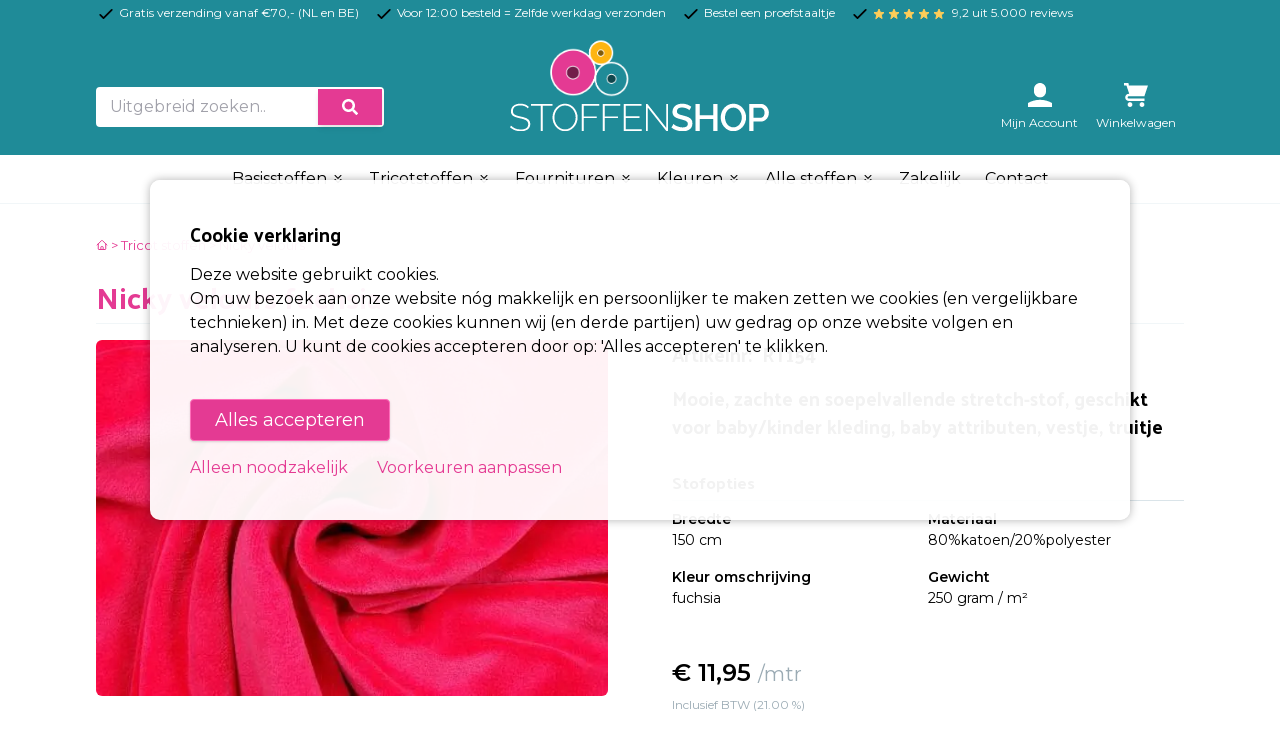

--- FILE ---
content_type: text/html; charset=UTF-8
request_url: https://www.stoffenshop.eu/nicky-velours/product/nicky-velours-fuchsia
body_size: 21429
content:


<!doctype html>
<html lang="nl">
<head>
  <meta charset="UTF-8">
  <meta name="viewport"
        content="width=device-width, user-scalable=no, initial-scale=1.0, maximum-scale=1.0, minimum-scale=1.0">
  <meta http-equiv="X-UA-Compatible" content="ie=edge">
  <meta name="description" content="Nicky velours fuchsia RT154 voor slechts € 9,95. Zéér goede kwaliteit Nicky velours! Gemakkelijk &amp; veilig online kopen.">
  <title>Nicky velours fuchsia RT154 online kopen</title>
  <link rel="stylesheet" href="https://www.stoffenshop.eu/combine/804147559c2e7997034129014647b904-1713875519" />
<link rel="stylesheet" href="https://cdnjs.cloudflare.com/ajax/libs/fancybox/3.4.2/jquery.fancybox.min.css">
        <link rel="canonical" href="https://www.stoffenshop.eu/nicky-velours/product/nicky-velours-fuchsia" />
        
    <meta name="msvalidate.01" content="39991D4E0F221EE6EBDFA3443B1D6F3C" />
	<link rel="icon" href="https://www.stoffenshop.eu/themes/stoffenshop-2022/assets/images/favicon.png" type="image/png">
	<link rel="icon" href="https://www.stoffenshop.eu/themes/stoffenshop-2022/assets/images/favicon.svg" type="image/svg+xml">
    <link rel="apple-touch-icon" href="https://www.stoffenshop.eu/themes/stoffenshop-2022/assets/images/apple-touch-icon.png">
  <link rel="stylesheet" href="https://www.stoffenshop.eu/themes/stoffenshop-2022/assets/main.css">
  <link rel="stylesheet" href="https://www.stoffenshop.eu/combine/f38a40270b666276641f422932241999-1713775146?v=2">
  <script src="https://www.stoffenshop.eu/combine/3586a9bbdb587011946a8604cbf73a26-1683660538"></script>
	<link rel="preconnect" href="https://fonts.googleapis.com">
	<link rel="preconnect" href="https://fonts.gstatic.com" crossorigin>
	<link href="https://fonts.googleapis.com/css2?family=Montserrat:wght@200;400;600&family=Palanquin:wght@700&display=swap" rel="stylesheet">
  <script>
    window.dataLayer = window.dataLayer || [];
</script>
<script async defer>
    $(function () {
        $.subscribe('mall.cart.productAdded', function (e, data) {
            gtag("event", "add_to_cart", {
              currency: data.currency.code,
              value: data.item.price,
              items: [
                {
                  item_id: data.item.id,
                  item_name: data.item.name,
                  affiliation: "Stoffenshop",
                  index: 0,
                  item_brand: "Stoffenshop",
                  item_category: data.item.category,
                  location_id: "ChIJIQBpAG2ahYAR_6128GcTUEo",
                  price: data.item.price,
                  quantity: data.quantity
                }
              ]
            })
        })
        $.subscribe('mall.cart.productRemoved', function (e, data) {
            gtag("event", "remove_from_cart", {
              currency: data.currency.code,
              value: data.item.price,
              items: [
                {
                  item_id: data.item.id,
                  item_name: data.item.name,
                  affiliation: "Stoffenshop",
                  index: 0,
                  item_brand: "Stoffenshop",
                  item_category: data.item.category,
                  location_id: "ChIJIQBpAG2ahYAR_6128GcTUEo",
                  price: data.item.price,
                  quantity: data.quantity
                }
              ]
            })
        })
    })
</script>  
  <script>
// Define dataLayer and the gtag function.
window.dataLayer = window.dataLayer || [];
function gtag(){dataLayer.push(arguments);}

// Set default consent to 'denied' as a placeholder ..
// Determine actual values based on your own requirements
    gtag('consent', 'default', {
    'ad_storage': 'denied',
    'ad_user_data': 'denied',
    'ad_personalization': 'denied',
    'analytics_storage': 'denied',
    'functionality_storage': 'denied',
    'personalization_storage': 'denied',
    'security_storage': 'granted'
  });
  </script>
<!-- Google tag (gtag.js) -->
<script async src="https://www.googletagmanager.com/gtag/js?id=G-Z13G5GRF2B">
</script>
<script>
  window.dataLayer = window.dataLayer || [];
  function gtag(){dataLayer.push(arguments);}

  gtag('js', new Date());
  gtag('config', 'G-Z13G5GRF2B');
  gtag('config', 'AW-991383765');
</script>


  </head>
<body>

<!-- Matomo -->
<script>
  var _paq = window._paq = window._paq || [];
  /* tracker methods like "setCustomDimension" should be called before "trackPageView" */
  _paq.push(['trackPageView']);
  _paq.push(['enableLinkTracking']);
  (function() {
    var u="//analytics.markand.media/matomo/";
    _paq.push(['setTrackerUrl', u+'matomo.php']);
    _paq.push(['setSiteId', '3']);
    var d=document, g=d.createElement('script'), s=d.getElementsByTagName('script')[0];
    g.async=true; g.src=u+'matomo.js'; s.parentNode.insertBefore(g,s);
  })();
</script>
<!-- End Matomo Code -->
<div id="sg-cookiesBar">
        
            


                <div id="cookies-bar" class="cookies-bar " style="max-width: 980px; margin: 0 auto;">
                    <div class="">

                        
                        <h3 class="title">Cookie verklaring</h3>

                        
                        
                        <div class="content"><p>Deze website gebruikt cookies.</p><p>Om uw bezoek aan onze website nóg makkelijk en persoonlijker te maken zetten we cookies (en vergelijkbare technieken) in. Met deze cookies kunnen wij (en derde partijen) uw gedrag op onze website volgen en analyseren. U kunt de cookies accepteren door op: 'Alles accepteren' te klikken.</p></div>

                        
                        
                        <div class="buttons buttonsStoffenshopCookie">
                            <div class="buttons buttonsStoffenshopCookie">
                                <a class="btn-accept-all mall-btn mall-btn--primary mb-30" href="#">Alles accepteren</a>
                                <div class="clear-fix"></div>

                                <a class="btn-disable-all btn btn-default pb-0" style="margin-right: 25px; display: inline-block;" href="#">Alleen noodzakelijk</a>

                                <a class=" btn btn-default pt-0 mt-0" href="/gdpr">Voorkeuren aanpassen</a>
                                <div class="clear-fix"></div>
                            </div>
                        </div>

                        
                    </div>
                </div>

                


    
    
    
        
            
                
                                                    

                
                
                                        
                        
                            
                            
                        
                    
                
            
        
    
        
            
                
                                                    

                
                
                                        
                        
                    
                
            
        
    
        
            
                
                                                    

                
                
                                        
                        
                    
                
            
        
    

</div>


<div class="top-bar bg-secondary py-1">
	<div class="container mx-auto flex items-center text-xs text-white">
		<div class="flex-auto">
			<div class="inline-block">
				<svg xmlns="http://www.w3.org/2000/svg" class="h-5 w-5 inline text-black" fill="none" viewBox="0 0 24 24" stroke="currentColor">
					<path stroke-linecap="round" stroke-linejoin="round" stroke-width="2" d="M5 13l4 4L19 7" />
				</svg> Gratis verzending vanaf €70,- (NL en BE)
			</div>
			<div class="hidden md:inline-block">
				<svg xmlns="http://www.w3.org/2000/svg" class="ml-3 h-5 w-5 inline text-black" fill="none" viewBox="0 0 24 24" stroke="currentColor">
					<path stroke-linecap="round" stroke-linejoin="round" stroke-width="2" d="M5 13l4 4L19 7" />
				</svg> Voor 12:00 besteld = Zelfde werkdag verzonden
			</div>
			<div class="hidden md:inline-block">
				<svg xmlns="http://www.w3.org/2000/svg" class="ml-3 h-5 w-5 inline text-black" fill="none" viewBox="0 0 24 24" stroke="currentColor">
					<path stroke-linecap="round" stroke-linejoin="round" stroke-width="2" d="M5 13l4 4L19 7" />
				</svg> Bestel een proefstaaltje
			</div>
			<div class="hidden md:inline-block">
				<svg xmlns="http://www.w3.org/2000/svg" class="ml-3 h-5 w-5 inline text-black" fill="none" viewBox="0 0 24 24" stroke="currentColor">
					<path stroke-linecap="round" stroke-linejoin="round" stroke-width="2" d="M5 13l4 4L19 7" />
				</svg>
				<svg xmlns="http://www.w3.org/2000/svg" class="ml-0 h-3 w-3 inline text-yellow-500" fill="#FECD58" viewBox="0 0 24 24" stroke="#FECD58">
					<path stroke-linecap="round" stroke-linejoin="round" stroke-width="2" d="M12 17.27L18.18 21l-1.64-7.03L22 9.24l-7.19-.61L12 2 9.19 8.63 2 9.24l5.46 4.73L5.82 21z" />
				</svg>
				<svg xmlns="http://www.w3.org/2000/svg" class="ml-0 h-3 w-3 inline text-yellow-500" fill="#FECD58" viewBox="0 0 24 24" stroke="#FECD58">
					<path stroke-linecap="round" stroke-linejoin="round" stroke-width="2" d="M12 17.27L18.18 21l-1.64-7.03L22 9.24l-7.19-.61L12 2 9.19 8.63 2 9.24l5.46 4.73L5.82 21z" />
				</svg>
				<svg xmlns="http://www.w3.org/2000/svg" class="ml-0 h-3 w-3 inline text-yellow-500" fill="#FECD58" viewBox="0 0 24 24" stroke="#FECD58">
					<path stroke-linecap="round" stroke-linejoin="round" stroke-width="2" d="M12 17.27L18.18 21l-1.64-7.03L22 9.24l-7.19-.61L12 2 9.19 8.63 2 9.24l5.46 4.73L5.82 21z" />
				</svg>
				<svg xmlns="http://www.w3.org/2000/svg" class="ml-0 h-3 w-3 inline text-yellow-500" fill="#FECD58" viewBox="0 0 24 24" stroke="#FECD58">
					<path stroke-linecap="round" stroke-linejoin="round" stroke-width="2" d="M12 17.27L18.18 21l-1.64-7.03L22 9.24l-7.19-.61L12 2 9.19 8.63 2 9.24l5.46 4.73L5.82 21z" />
				</svg>
				<svg xmlns="http://www.w3.org/2000/svg" class="ml-0 mr-1 h-3 w-3 inline text-yellow-500" fill="#FECD58" viewBox="0 0 24 24" stroke="#FECD58">
					<path stroke-linecap="round" stroke-linejoin="round" stroke-width="2" d="M12 17.27L18.18 21l-1.64-7.03L22 9.24l-7.19-.61L12 2 9.19 8.63 2 9.24l5.46 4.73L5.82 21z" />
				</svg>
				 9,2 uit 5.000 reviews
			</div>
		</div>
		<div class="flex-none">
					</div>
	</div>
</div>
<header class="header pt-3 bg-secondary text-white z-50 md:sticky md:top-0 ">
	<div class="container containerScrollMenu mx-auto md:flex items-end md:pb-6">
		<div class="w-full md:w-2/5 mb-6 md:mb-0">

			<div class="mall-uitgebreid-zoeken-knop">
				<div class="sm:w-50 md:w-72">
					<form action="https://www.stoffenshop.eu/zoeken" method="get">
						<div class="input-group relative flex flex-wrap items-stretch w-full mb-0 border-2 border-white rounded mb-1">
							<input type="search" name="q" class="form-control relative flex-auto min-w-0 block w-full px-3 py-1.5 text-base font-normal text-grey bg-white bg-clip-padding  transition ease-in-out m-0 focus:text-black focus:bg-grey-lightest focus:border-white focus:outline-none" value="" placeholder="Uitgebreid zoeken.." aria-label="Zoek op kleur, categorie of stofnaam" aria-describedby="button-addon2">
							<button class="btn inline-block px-6 py-2.5 bg-primary text-white font-medium text-xs leading-tight uppercase  shadow-md hover:bg-blue-700 hover:shadow-lg focus:bg-blue-700  focus:shadow-lg focus:outline-none focus:ring-0 active:bg-blue-800 active:shadow-lg transition duration-150 ease-in-out flex items-center" type="submit" id="button-addon2">
								<svg aria-hidden="true" focusable="false" data-prefix="fas" data-icon="search" class="w-4" role="img" xmlns="http://www.w3.org/2000/svg" viewBox="0 0 512 512">
									<path fill="currentColor" d="M505 442.7L405.3 343c-4.5-4.5-10.6-7-17-7H372c27.6-35.3 44-79.7 44-128C416 93.1 322.9 0 208 0S0 93.1 0 208s93.1 208 208 208c48.3 0 92.7-16.4 128-44v16.3c0 6.4 2.5 12.5 7 17l99.7 99.7c9.4 9.4 24.6 9.4 33.9 0l28.3-28.3c9.4-9.4 9.4-24.6.1-34zM208 336c-70.7 0-128-57.2-128-128 0-70.7 57.2-128 128-128 70.7 0 128 57.2 128 128 0 70.7-57.2 128-128 128z"></path>
								</svg>
							</button>
						</div>
					</form>
				</div>
			</div>

		</div>
		<div class="w-3/5 mx-auto md:w-1/4 text-center pb-3 md:pb-0 md:mb-0 md:mb-0">
			<a href="https://www.stoffenshop.eu" class=" text-primary uppercase no-underline pt-4">
				<img src="https://www.stoffenshop.eu/themes/stoffenshop-2022/assets/images/logo-stoffenshop-wit-variant.svg" class="logo-stoffenshop" width="259" alt="Logo Stoffenshop">
			</a>
		</div>
		<div class="w-2/5 flex ">
			<div class="ml-auto mall-account-button hidden md:block">
				<div class="w-12 md:w-24">
    <a href="https://www.stoffenshop.eu/account"
       class="text-white flex flex-col items-center justify-center no-underline">
        <svg class="text-white fill-current w-6 mb-2" viewBox="0 0 20 20"
             version="1.1" xmlns="http://www.w3.org/2000/svg"
             xmlns:xlink="http://www.w3.org/1999/xlink">
            <g stroke="none" stroke-width="1" fill-rule="evenodd">
                <g id="icon-shape">
                    <path d="M4.99999861,5.00218626 C4.99999861,2.23955507 7.24419318,0 9.99999722,0 C12.7614202,0 14.9999958,2.22898489 14.9999958,5.00218626 L14.9999958,6.99781374 C14.9999958,9.76044493 12.7558013,12 9.99999722,12 C7.23857424,12 4.99999861,9.77101511 4.99999861,6.99781374 L4.99999861,5.00218626 Z M1.11022272e-16,16.6756439 C2.94172855,14.9739441 6.3571245,14 9.99999722,14 C13.6428699,14 17.0582659,14.9739441 20,16.6756471 L19.9999944,20 L0,20 L1.11022272e-16,16.6756439 Z"></path>
                </g>
            </g>
        </svg>

        <div class="text-xs hidden md:inline">
            Mijn Account
        </div>
    </a>
</div>			</div>
			<div class="mall-cart-button hidden md:block relative">
				
<div class="w-12 md:w-24">
    <a href="https://www.stoffenshop.eu/winkelwagen" class="text-white flex flex-col items-center justify-center no-underline relative">
        <div class="mall-cart-count absolute bg-black text-white text-2xs rounded px-1 leading-normal ml-4 -mt-6 invisible pulsing-element">
            
        </div>
        <svg class="text-white fill-current w-6 mb-2" viewBox="0 0 20 20" version="1.1"
             xmlns="http://www.w3.org/2000/svg"
             xmlns:xlink="http://www.w3.org/1999/xlink">
            <g stroke="none" stroke-width="1" fill-rule="evenodd">
                <g id="icon-shape">
                    <path d="M3,5 L4.33333333,9 L4,9 C2.34314575,9 1,10.3431458 1,12 C1,13.6568542 2.34314575,15 4,15 L17,15 L17,13 L4.00684547,13 C3.45078007,13 3,12.5561352 3,12 C3,11.4477153 3.44748943,11 3.99850233,11 L10.5,11 L17,11 L20,2 L4,2 L4,0.997030139 C4,0.453036308 3.54809015,0 2.9906311,0 L0,0 L0,2 L2,2 L3,5 Z M5,20 C6.1045695,20 7,19.1045695 7,18 C7,16.8954305 6.1045695,16 5,16 C3.8954305,16 3,16.8954305 3,18 C3,19.1045695 3.8954305,20 5,20 Z M15,20 C16.1045695,20 17,19.1045695 17,18 C17,16.8954305 16.1045695,16 15,16 C13.8954305,16 13,16.8954305 13,18 C13,19.1045695 13.8954305,20 15,20 Z"></path>
                </g>
            </g>
        </svg>
        <div class="text-xs hidden md:inline">
            Winkelwagen
        </div>
    </a>
</div>

				<div class="absolute shoppingcart">
				</div>
			</div>
		</div>
	</div>
	<style>
	/* #Mega Menu Styles
        –––––––––––––––––––––––––––––––––––––––––––––––––– */
        .mega-menu {
            visibility: hidden;
            opacity: 0;
            left: 0;
            position: absolute;
            text-align: left;
            width: 100%;
            transition: opacity 0.3s ease-in-out, visibility 0s linear 0s;
        }
        .mega-menu.open {
            visibility: visible;
            opacity: 1;
            transition: opacity 0.3s ease-in-out, visibility 0s linear 0.3s;
        }
        /* #hoverable Class Styles
        –––––––––––––––––––––––––––––––––––––––––––––––––– */
        .hoverable {
            position: static;
        }
    /* 	.hoverable > a:after {
            content: "\25BC";
            font-size: 10px;
            padding-left: 6px;
            position: relative;
            top: -1px;
        } */

        @media not all and (pointer: coarse) {
            .hoverable:hover .mega-menu {
                visibility: visible;
                opacity: 1;
                transition: opacity 0.3s ease-in-out, visibility 0s linear 0.3s;
            }
        }
</style>


<nav class="relative bg-white border-b border-smoke-light text-black z-40" id="buitenkaderMenu">
	<div class="container mx-auto flex  justify-between">

		<a href="#menu" class="menu-button md:hidden ml-auto mt-4">
			<svg xmlns="http://www.w3.org/2000/svg" width="30" height="30" viewBox="0 0 24 24" fill="none" stroke="currentColor" stroke-width="2" stroke-linecap="round" stroke-linejoin="round" class="feather feather-x-circle"><circle cx="12" cy="12" r="10"></circle><line x1="15" y1="9" x2="9" y2="15"></line><line x1="9" y1="9" x2="15" y2="15"></line></svg>
		</a>

		<ul class="flex mx-auto overflow-auto" id="hoofdMenu">
					<!--Hoverable Link-->


					<!-- Basisstoffen -->
					<li class="hoofdmenu hoverable hover:bg-grey-darkest hover:text-white">
						<a href="#" class="relative text-black block py-3 px-4 lg:p-3 text-sm lg:text-base font-normal hover:bg-grey-darkest active:text-white hover:text-white">
							Basisstoffen
							<svg class="inline" viewBox="0 0 24 24" width="14" height="14" stroke="currentColor" stroke-width="2" fill="none" stroke-linecap="round" stroke-linejoin="round" class="css-i6dzq1"><polyline points="7 13 12 18 17 13"></polyline><polyline points="7 6 12 11 17 6"></polyline></svg>
						</a>
						<div class="px-0 py-6 md:p-6 mega-menu mb-16 sm:mb-0 shadow-xl bg-grey-darkest">

							<a href="#menu" class="mega-menu-sluiten text-2xl text-white hover:text-primary pb-8 inline-block md:hidden">
								< ga terug
							</a>

							<div class="container mx-auto w-full flex flex-wrap justify-between mx-2">
								<div class="w-full text-white mb-2">
									<div class="flex items-center">
										<div
	class="w-8 h-8 mb-3 mr-3 relative rounded-full bg-primary border border-white shadow-md border-black overflow-hidden  border-grey-darkest">
			<img src="https://www.stoffenshop.eu/storage/temp/public/483/5fd/934/img_20902583d3cebd99b3e4d7195f48afb7_90_90_0_0_crop__90.png" width="90" height="90" class="w-full" srcset="https://www.stoffenshop.eu/storage/temp/public/483/5fd/934/img_20902583d3cebd99b3e4d7195f48afb7_90_90_0_0_crop__90.png 90w" sizes="(max-width: 90px) 100vw, 90px">
	
	<svg class="absolute top-0 left-0 right-0 bottom-0 fill-white" width="100%" height="100%" viewBox="0 0 106 106" version="1.1" style="fill-rule:evenodd;clip-rule:evenodd;stroke-linecap:round;stroke-linejoin:round;">
			<g id="Oval-3--Oval-2" transform="matrix(1,0,0,1,-103.661,-21.0326)">
					<path id="path3" d="M155.491,90.14C164.203,90.14 171.265,83.077 171.265,74.365C171.265,65.653 164.203,58.591 155.491,58.591C146.779,58.591 139.717,65.653 139.717,74.365C139.717,83.077 146.779,90.14 155.491,90.14Z" style="fill:black;stroke:white;stroke-width:2px;"/>
			</g>
	</svg>

</div>										<h2 class="font-bold text-xl text-white text-bold mb-4">Basisstoffen</h2>
									</div>
									<p class="hidden">In onze online stoffenwinkel vindt u een groot aanbod goedkope stoffen. Alle stoffen zijn te koop per meter. Wilt u grotere hoeveelheden stoffen kopen? Ook stof op rol bestellen behoort tot de mogelijkheden. Onze stoffen zijn zeer geschikt voor hobbyisten, kledingmakers, maar ook als bedrijf kunt u bij ons terecht</p>
								</div>
								<div class="w-full flex flex-wrap justify-between">

									<div class="w-full pb-3 pt-2">
										<ul class="menu-labels">
																					                                                												    																																										<li class="pil"><a class="pilKnop" href="https://www.stoffenshop.eu/basisstoffen/badstof" title="Badstof">Badstof</a></li><br>
												    																																										<li class="pil"><a class="pilKnop" href="https://www.stoffenshop.eu/basisstoffen/boerenbont-stof" title="Boerenbont stof">Boerenbont stof</a></li><br>
												    																																										<li class="pil"><a class="pilKnop" href="https://www.stoffenshop.eu/basisstoffen/brandvertragende-stof" title="Brandvertragende stof">Brandvertragende stof</a></li><br>
												    																																										<li class="pil"><a class="pilKnop" href="https://www.stoffenshop.eu/basisstoffen/bruidstule" title="Bruidstule">Bruidstule</a></li><br>
												    																																										<li class="pil"><a class="pilKnop" href="https://www.stoffenshop.eu/basisstoffen/camouflage-stof" title="Camouflage stoffen">Camouflage stoffen</a></li><br>
												    																																										<li class="pil"><a class="pilKnop" href="https://www.stoffenshop.eu/basisstoffen/canvas-stof" title="Canvas">Canvas</a></li><br>
												    																																										<li class="pil"><a class="pilKnop" href="https://www.stoffenshop.eu/basisstoffen/carnavalsstof" title="Carnavalsstoffen">Carnavalsstoffen</a></li><br>
												    																																										<li class="pil"><a class="pilKnop" href="https://www.stoffenshop.eu/basisstoffen/chiffon-stof" title="Chiffon stof">Chiffon stof</a></li><br>
												    																																										<li class="pil"><a class="pilKnop" href="https://www.stoffenshop.eu/basisstoffen/decoratiestof-linnenlook" title="Decoratiestof linnenlook">Decoratiestof linnenlook</a></li><br>
												    																																										<li class="pil"><a class="pilKnop" href="https://www.stoffenshop.eu/basisstoffen/velboa-dierenprint-stof" title="Dierenprint / velboa stof">Dierenprint / velboa stof</a></li><br>
												    																																										<li class="pil"><a class="pilKnop" href="https://www.stoffenshop.eu/basisstoffen/doorgestikt-gestept" title="Doorgestikte stoffen">Doorgestikte stoffen</a></li><br>
												    																																										<li class="pil"><a class="pilKnop" href="https://www.stoffenshop.eu/basisstoffen/fiberfill" title="Fiberfill">Fiberfill</a></li><br>
												    																																										<li class="pil"><a class="pilKnop" href="https://www.stoffenshop.eu/basisstoffen/flanel-stof" title="Flanel">Flanel</a></li><br>
												    																																										<li class="pil"><a class="pilKnop" href="https://www.stoffenshop.eu/basisstoffen/fleece-stof" title="Fleece">Fleece</a></li><br>
												    																																										<li class="pil"><a class="pilKnop" href="https://www.stoffenshop.eu/basisstoffen/fluweel-stof" title="Fluweel/Velvet stof">Fluweel/Velvet stof</a></li><br>
												    																																										<li class="pil"><a class="pilKnop" href="https://www.stoffenshop.eu/basisstoffen/gabardine" title="Gabardine">Gabardine</a></li><br>
												    																																										<li class="pil"><a class="pilKnop" href="https://www.stoffenshop.eu/basisstoffen/glitterdans-lycra-4way-stretch" title="Glitterstof lycra met stretch">Glitterstof lycra met stretch</a></li><br>
												    																																										<li class="pil"><a class="pilKnop" href="https://www.stoffenshop.eu/basisstoffen/imitatie-zijde" title="Imitatiezijde">Imitatiezijde</a></li><br>
												    																																										<li class="pil"><a class="pilKnop" href="https://www.stoffenshop.eu/basisstoffen/denim-stof" title="Jeans en denim stof">Jeans en denim stof</a></li><br>
												    																																										<li class="pil"><a class="pilKnop" href="https://www.stoffenshop.eu/basisstoffen/jute-stof" title="Jute">Jute</a></li><br>
												    																																										<li class="pil"><a class="pilKnop" href="https://www.stoffenshop.eu/basisstoffen/kaasdoek" title="Kaasdoek">Kaasdoek</a></li><br>
												    																																										<li class="pil"><a class="pilKnop" href="https://www.stoffenshop.eu/basisstoffen/kant-stof" title="Kant">Kant</a></li><br>
												    																																										<li class="pil"><a class="pilKnop" href="https://www.stoffenshop.eu/basisstoffen/kant-stretch" title="Kant stretch stoffen">Kant stretch stoffen</a></li><br>
												    																																										<li class="pil"><a class="pilKnop" href="https://www.stoffenshop.eu/basisstoffen/katoen-stof-bedrukt" title="Katoen bedrukt">Katoen bedrukt</a></li><br>
												    																																										<li class="pil"><a class="pilKnop" href="https://www.stoffenshop.eu/basisstoffen/katoenen-stof-uni" title="Katoen uni stoffen">Katoen uni stoffen</a></li><br>
												    																																										<li class="pil"><a class="pilKnop" href="https://www.stoffenshop.eu/basisstoffen/kerststoffen" title="Kerststoffen">Kerststoffen</a></li><br>
												    																																										<li class="pil"><a class="pilKnop" href="https://www.stoffenshop.eu/basisstoffen/kunstleer" title="Kunstleer">Kunstleer</a></li><br>
												    																																										<li class="pil"><a class="pilKnop" href="https://www.stoffenshop.eu/basisstoffen/kussenvulling" title="Kussenvulling">Kussenvulling</a></li><br>
												    																																										<li class="pil"><a class="pilKnop" href="https://www.stoffenshop.eu/basisstoffen/lakenkatoen" title="Lakenkatoen">Lakenkatoen</a></li><br>
												    																																										<li class="pil"><a class="pilKnop" href="https://www.stoffenshop.eu/basisstoffen/lakenkatoen-240cm-breed" title="Lakenkatoen 240cm breed">Lakenkatoen 240cm breed</a></li><br>
												    																																										<li class="pil"><a class="pilKnop" href="https://www.stoffenshop.eu/basisstoffen/lame-stretch-stof" title="Lame stretch">Lame stretch</a></li><br>
												    																																										<li class="pil"><a class="pilKnop" href="https://www.stoffenshop.eu/basisstoffen/linnen-stof-gewassen" title="Linnen gewassen stof">Linnen gewassen stof</a></li><br>
												    																																										<li class="pil"><a class="pilKnop" href="https://www.stoffenshop.eu/basisstoffen/linnen-stof" title="Linnen">Linnen</a></li><br>
												    																																										<li class="pil"><a class="pilKnop" href="https://www.stoffenshop.eu/basisstoffen/mexicaanse-stof" title="Mexicaanse stof">Mexicaanse stof</a></li><br>
												    																																										<li class="pil"><a class="pilKnop" href="https://www.stoffenshop.eu/basisstoffen/molton" title="Molton">Molton</a></li><br>
												    																																										<li class="pil"><a class="pilKnop" href="https://www.stoffenshop.eu/basisstoffen/mousseline" title="Mousseline">Mousseline</a></li><br>
												    																																										<li class="pil"><a class="pilKnop" href="https://www.stoffenshop.eu/basisstoffen/ongebleekt-katoen" title="Ongebleekt katoen">Ongebleekt katoen</a></li><br>
												    																																										<li class="pil"><a class="pilKnop" href="https://www.stoffenshop.eu/basisstoffen/outdoor-stoffen" title="Outdoor stoffen">Outdoor stoffen</a></li><br>
												    																																										<li class="pil"><a class="pilKnop" href="https://www.stoffenshop.eu/basisstoffen/organza-stof" title="Organza">Organza</a></li><br>
												    																																										<li class="pil"><a class="pilKnop" href="https://www.stoffenshop.eu/basisstoffen/panterprint" title="Panterprint">Panterprint</a></li><br>
												    																																										<li class="pil"><a class="pilKnop" href="https://www.stoffenshop.eu/basisstoffen/pluche-stof" title="Pluche stof">Pluche stof</a></li><br>
												    																																										<li class="pil"><a class="pilKnop" href="https://www.stoffenshop.eu/basisstoffen/ribcord" title="Ribcord">Ribcord</a></li><br>
												    																																										<li class="pil"><a class="pilKnop" href="https://www.stoffenshop.eu/basisstoffen/satijn-stof" title="Satijn">Satijn</a></li><br>
												    																																										<li class="pil"><a class="pilKnop" href="https://www.stoffenshop.eu/basisstoffen/satijn-stretch-stof" title="Satijn stretch">Satijn stretch</a></li><br>
												    																																										<li class="pil"><a class="pilKnop" href="https://www.stoffenshop.eu/basisstoffen/schotse-ruit" title="Schotse ruit">Schotse ruit</a></li><br>
												    																																										<li class="pil"><a class="pilKnop" href="https://www.stoffenshop.eu/basisstoffen/teddy-katoen" title="Teddy katoen">Teddy katoen</a></li><br>
												    																																										<li class="pil"><a class="pilKnop" href="https://www.stoffenshop.eu/basisstoffen/taft-zijde-stoffen" title="Taft zijde">Taft zijde</a></li><br>
												    																																										<li class="pil"><a class="pilKnop" href="https://www.stoffenshop.eu/basisstoffen/texture-280cm-breed" title="Texturé/Terlenka 280cm breed">Texturé/Terlenka 280cm breed</a></li><br>
												    																																										<li class="pil"><a class="pilKnop" href="https://www.stoffenshop.eu/basisstoffen/texture-bedrukt" title="Texture/Terlenka Bedrukt">Texture/Terlenka Bedrukt</a></li><br>
												    																																										<li class="pil"><a class="pilKnop" href="https://www.stoffenshop.eu/basisstoffen/texture-burlington" title="Texture/Terlenka">Texture/Terlenka</a></li><br>
												    																																										<li class="pil"><a class="pilKnop" href="https://www.stoffenshop.eu/basisstoffen/tule-stof" title="Tule stof">Tule stof</a></li><br>
												    																																										<li class="pil"><a class="pilKnop" href="https://www.stoffenshop.eu/basisstoffen/verpleegsterskatoen" title="Verpleegsterskatoen">Verpleegsterskatoen</a></li><br>
												    																																										<li class="pil"><a class="pilKnop" href="https://www.stoffenshop.eu/basisstoffen/verduisteringsstof" title="Verduisterende stof">Verduisterende stof</a></li><br>
												    																																										<li class="pil"><a class="pilKnop" href="https://www.stoffenshop.eu/basisstoffen/velours-de-panne" title="Velours de Panne">Velours de Panne</a></li><br>
												    																																										<li class="pil"><a class="pilKnop" href="https://www.stoffenshop.eu/basisstoffen/vilt-kopen-3mm-dik" title="Vilt 3mm dik">Vilt 3mm dik</a></li><br>
												    																																										<li class="pil"><a class="pilKnop" href="https://www.stoffenshop.eu/basisstoffen/vilt-kopen-15mm-dik" title="Vilt 1,5mm dik">Vilt 1,5mm dik</a></li><br>
												    																																										<li class="pil"><a class="pilKnop" href="https://www.stoffenshop.eu/basisstoffen/viscose-stof" title="Viscose stof">Viscose stof</a></li><br>
												    																																										<li class="pil"><a class="pilKnop" href="https://www.stoffenshop.eu/basisstoffen/vlieseline" title="Vlieseline">Vlieseline</a></li><br>
												    																																										<li class="pil"><a class="pilKnop" href="https://www.stoffenshop.eu/basisstoffen/voering-stof" title="Voering">Voering</a></li><br>
												    																																										<li class="pil"><a class="pilKnop" href="https://www.stoffenshop.eu/basisstoffen/wafeldoek" title="Wafeldoek">Wafeldoek</a></li><br>
												    																																										<li class="pil"><a class="pilKnop" href="https://www.stoffenshop.eu/basisstoffen/wooltouch-stretch" title="Wooltouch stretch">Wooltouch stretch</a></li><br>
												                                                    											                                                											                                                											                                                											                                                											                                                											           															</ul>
									</div>

								</div>
							</div>
						</div>
					</li>


					<!-- Tricotstoffen -->
					<li class="hoofdmenu hoverable hover:bg-grey-darkest hover:text-white">
						<a href="#" class="relative text-black block py-3 px-4 lg:p-3 text-sm lg:text-base font-normal hover:bg-grey-darkest active:text-white hover:text-white">
							Tricotstoffen
							<svg class="inline" viewBox="0 0 24 24" width="14" height="14" stroke="currentColor" stroke-width="2" fill="none" stroke-linecap="round" stroke-linejoin="round" class="css-i6dzq1"><polyline points="7 13 12 18 17 13"></polyline><polyline points="7 6 12 11 17 6"></polyline></svg>
						</a>
						<div class="px-0 py-6 md:p-6 mega-menu mb-16 sm:mb-0 shadow-xl bg-grey-darkest">

							<a href="#menu" class="mega-menu-sluiten text-2xl text-white hover:text-primary pb-8 inline-block md:hidden">
								< ga terug
							</a>

							<div class="container mx-auto w-full flex flex-wrap justify-between mx-2">
								<div class="w-full text-white mb-2">
									<div class="flex items-center">
										<div
	class="w-8 h-8 mb-3 mr-3 relative rounded-full bg-primary border border-white shadow-md border-black overflow-hidden  border-grey-darkest">
			<img src="https://www.stoffenshop.eu/storage/temp/public/532/510/ccb/img_31a4c37daba151fe756e56cd691046d0_100_100_0_0_crop__100.jpg" width="90" height="90" class="w-full" srcset="https://www.stoffenshop.eu/storage/temp/public/532/510/ccb/img_31a4c37daba151fe756e56cd691046d0_100_100_0_0_crop__100.jpg 100w" sizes="(max-width: 90px) 100vw, 90px">
	
	<svg class="absolute top-0 left-0 right-0 bottom-0 fill-white" width="100%" height="100%" viewBox="0 0 106 106" version="1.1" style="fill-rule:evenodd;clip-rule:evenodd;stroke-linecap:round;stroke-linejoin:round;">
			<g id="Oval-3--Oval-2" transform="matrix(1,0,0,1,-103.661,-21.0326)">
					<path id="path3" d="M155.491,90.14C164.203,90.14 171.265,83.077 171.265,74.365C171.265,65.653 164.203,58.591 155.491,58.591C146.779,58.591 139.717,65.653 139.717,74.365C139.717,83.077 146.779,90.14 155.491,90.14Z" style="fill:black;stroke:white;stroke-width:2px;"/>
			</g>
	</svg>

</div>										<h2 class="font-bold text-xl text-white text-bold mb-4">Tricot stoffen</h2>
									</div>
									<p class="hidden">Bent u op zoek naar tricot stoffen? Stoffenshop is gespecialiseerd in tricot stoffen en biedt u het grootste aanbod tricot stoffen van Nederland. Bekijk de verschillende soorten stof in onze webshop. Daarnaast kunt u ook langskomen in onze stoffenwinkel in Uden, waar u een ruim aanbod aan tricot stoffen voor bedrijven en particulieren kunt vinden.</p>
								</div>
								<div class="w-full flex flex-wrap justify-between">

									<div class="w-full pb-3 pt-2">
										<ul class="menu-labels">
																							                                                    												                                                    													    																																											    	<li class="pil"><a class="pilKnop" href="https://www.stoffenshop.eu/tricot-stoffen/lycra-stof" title="Lycra / Spandex Stof">Lycra / Spandex Stof</a></li><br>
													    																																											    	<li class="pil"><a class="pilKnop" href="https://www.stoffenshop.eu/tricot-stoffen/boordstof-tricot" title="Boordstof tricot">Boordstof tricot</a></li><br>
													    																																											    	<li class="pil"><a class="pilKnop" href="https://www.stoffenshop.eu/tricot-stoffen/digitale-fotoprint-tricot" title="Digitale fotoprint tricot">Digitale fotoprint tricot</a></li><br>
													    																																											    	<li class="pil"><a class="pilKnop" href="https://www.stoffenshop.eu/tricot-stoffen/fantasie-print-tricot" title="Fantasie print tricot">Fantasie print tricot</a></li><br>
													    																																											    	<li class="pil"><a class="pilKnop" href="https://www.stoffenshop.eu/tricot-stoffen/french-terry-stof" title="French Terry stoffen">French Terry stoffen</a></li><br>
													    																																											    	<li class="pil"><a class="pilKnop" href="https://www.stoffenshop.eu/tricot-stoffen/joggingstof" title="Joggingstof">Joggingstof</a></li><br>
													    																																											    	<li class="pil"><a class="pilKnop" href="https://www.stoffenshop.eu/tricot-stoffen/nicky-velours" title="Nicky velours">Nicky velours</a></li><br>
													    																																											    	<li class="pil"><a class="pilKnop" href="https://www.stoffenshop.eu/tricot-stoffen/punta-di-roma" title="Punta di Roma stoffen">Punta di Roma stoffen</a></li><br>
													    																																											    	<li class="pil"><a class="pilKnop" href="https://www.stoffenshop.eu/tricot-stoffen/sterren-print-tricot" title="Sterren print tricot">Sterren print tricot</a></li><br>
													    																																											    	<li class="pil"><a class="pilKnop" href="https://www.stoffenshop.eu/tricot-stoffen/strepen-tricot" title="Strepen tricot">Strepen tricot</a></li><br>
													    																																											    	<li class="pil"><a class="pilKnop" href="https://www.stoffenshop.eu/tricot-stoffen/stippen-print-tricot" title="Stippen print tricot">Stippen print tricot</a></li><br>
													    																																											    	<li class="pil"><a class="pilKnop" href="https://www.stoffenshop.eu/tricot-stoffen/katoen-tricot" title="Uni tricot katoen">Uni tricot katoen</a></li><br>
													    																																											    	<li class="pil"><a class="pilKnop" href="https://www.stoffenshop.eu/tricot-stoffen/viscose-tricot" title="Uni tricot viscose">Uni tricot viscose</a></li><br>
													                                                        												                                                    												                                                    												                                                    												                                                    																					 												</ul>
									</div>

								</div>
							</div>
						</div>
					</li>


					<!-- Fournituren -->
					<li class="hoofdmenu hoverable hover:bg-grey-darkest hover:text-white">
						<a href="#" class="relative text-black block py-3 px-4 lg:p-3 text-sm lg:text-base font-normal hover:bg-grey-darkest active:text-white hover:text-white">
							Fournituren
							<svg class="inline" viewBox="0 0 24 24" width="14" height="14" stroke="currentColor" stroke-width="2" fill="none" stroke-linecap="round" stroke-linejoin="round" class="css-i6dzq1"><polyline points="7 13 12 18 17 13"></polyline><polyline points="7 6 12 11 17 6"></polyline></svg>
						</a>
						<div class="px-0 py-6 md:p-6 mega-menu mb-16 sm:mb-0 shadow-xl bg-grey-darkest text-black">

							<a href="#menu" class="mega-menu-sluiten text-2xl text-white hover:text-primary pb-8 inline-block md:hidden">
								< ga terug
							</a>

							<div class="container mx-auto w-full flex flex-wrap justify-between mx-2">
								<div class="w-full text-white mb-2">
									<div class="flex items-center">
										<div
	class="w-8 h-8 mb-3 mr-3 relative rounded-full bg-primary border border-white shadow-md border-black overflow-hidden  border-grey-darkest">
			<img src="https://www.stoffenshop.eu/storage/temp/public/0dd/456/72a/img_702c2d4a3b9622c1ff2ab1ca95661897_90_90_0_0_crop__90.png" width="90" height="90" class="w-full" srcset="https://www.stoffenshop.eu/storage/temp/public/0dd/456/72a/img_702c2d4a3b9622c1ff2ab1ca95661897_90_90_0_0_crop__90.png 90w" sizes="(max-width: 90px) 100vw, 90px">
	
	<svg class="absolute top-0 left-0 right-0 bottom-0 fill-white" width="100%" height="100%" viewBox="0 0 106 106" version="1.1" style="fill-rule:evenodd;clip-rule:evenodd;stroke-linecap:round;stroke-linejoin:round;">
			<g id="Oval-3--Oval-2" transform="matrix(1,0,0,1,-103.661,-21.0326)">
					<path id="path3" d="M155.491,90.14C164.203,90.14 171.265,83.077 171.265,74.365C171.265,65.653 164.203,58.591 155.491,58.591C146.779,58.591 139.717,65.653 139.717,74.365C139.717,83.077 146.779,90.14 155.491,90.14Z" style="fill:black;stroke:white;stroke-width:2px;"/>
			</g>
	</svg>

</div>										<h2 class="font-bold text-xl text-white text-bold mb-4">Fournituren</h2>
									</div>
									<p class="">Stoffenshop heeft diverse band fournituren als sierband en franjeband. Band fournituren zijn perfect om te verwerken als detail op kleding. Wij hebben naast band ook diverse linten als kanten lint, satijn lint, rood wit blauw lint en nog veel meer! Onze band fournituren en linten zijn eenvoudig online te bestellen en altijd snel in huis. Bekijk hieronder ons aanbod en ontdek de uitgebreide mogelijkheden!</p>
								</div>
								<div class="w-full flex flex-wrap justify-between">

									<div class="w-full pb-3 pt-2">
										<ul class="menu-labels">
																							                                                    												                                                    												                                                    													    																																											    	<li class="pil"><a class="pilKnop" href="https://www.stoffenshop.eu/fournituren/fournituren-band" title="Band en Lint">Band en Lint</a></li><br>
													    																																											    	<li class="pil"><a class="pilKnop" href="https://www.stoffenshop.eu/fournituren/elastiek" title="Elastiek">Elastiek</a></li><br>
													    																																											    	<li class="pil"><a class="pilKnop" href="https://www.stoffenshop.eu/fournituren/gutermann-naaigaren" title="Gütermann naaigaren">Gütermann naaigaren</a></li><br>
													    																																											    	<li class="pil"><a class="pilKnop" href="https://www.stoffenshop.eu/fournituren/klittenband" title="Klittenband">Klittenband</a></li><br>
													    																																											    	<li class="pil"><a class="pilKnop" href="https://www.stoffenshop.eu/fournituren/garen" title="Lockgaren">Lockgaren</a></li><br>
													    																																											    	<li class="pil"><a class="pilKnop" href="https://www.stoffenshop.eu/fournituren/naaibenodigdheden" title="Naaibenodigdheden">Naaibenodigdheden</a></li><br>
													    																																											    	<li class="pil"><a class="pilKnop" href="https://www.stoffenshop.eu/fournituren/naaimachine-naalden" title="Naaimachine naalden">Naaimachine naalden</a></li><br>
													    																																											    	<li class="pil"><a class="pilKnop" href="https://www.stoffenshop.eu/fournituren/schoudervullingen" title="Schoudervullingen">Schoudervullingen</a></li><br>
													    																																											    	<li class="pil"><a class="pilKnop" href="https://www.stoffenshop.eu/fournituren/spelden" title="Spelden">Spelden</a></li><br>
													                                                        												                                                    												                                                    												                                                    																							 										</ul>
									</div>

								</div>
							</div>
						</div>
					</li>


                    <!-- Fournituren -->
					<li class="hoofdmenu hoverable hover:bg-grey-darkest hover:text-white">
						<a href="#" class="relative text-black block py-3 px-4 lg:p-3 text-sm lg:text-base font-normal hover:bg-grey-darkest active:text-white hover:text-white">
							Kleuren
							<svg class="inline" viewBox="0 0 24 24" width="14" height="14" stroke="currentColor" stroke-width="2" fill="none" stroke-linecap="round" stroke-linejoin="round" class="css-i6dzq1"><polyline points="7 13 12 18 17 13"></polyline><polyline points="7 6 12 11 17 6"></polyline></svg>
						</a>
						<div class="px-0 py-6 md:p-6 mega-menu mb-16 sm:mb-0 shadow-xl bg-grey-darkest text-black">

							<a href="#menu" class="mega-menu-sluiten text-2xl text-white hover:text-primary pb-8 inline-block md:hidden">
								< ga terug
							</a>

							<div class="container mx-auto w-full flex flex-wrap justify-between mx-2">
								<div class="w-full text-white mb-2">
									<div class="flex items-center">
                                        <h2 class="font-bold text-2xl">Kleuren stof</h2>
									</div>
									<p class="">Bent u op zoek naar kleuren stof? Dan bent u bij Stoffenshop op het juiste adres. Bent u gek op het maken van kleding, gordijnen, tafelkleden etc.? En heeft u daarvoor kleurrijke stoffen nodig? Bekijk dan snel ons assortiment! Van rood tot blauw, van blauw tot geel. Wij hebben het allemaal. Bij Stoffenshop vindt u alleen maar stoffen van de beste kwaliteit. U kunt alles maken dankzij de kleuren stoffen van Stoffenshop! Benieuwd? Lees dan snel verder!</p>
								</div>
								<div class="w-full flex flex-wrap justify-between">

									<div class="w-full pb-3 pt-2">
										                                            <ul class="menu-labels">
                                                																										                                                    <li class="pil"><a class="pilKnop" href="https://www.stoffenshop.eu/witte-stof" title="Witte stof">Witte stof</a></li><br>
                                                																										                                                    <li class="pil"><a class="pilKnop" href="https://www.stoffenshop.eu/grijze-stof" title="Grijze stof">Grijze stof</a></li><br>
                                                																										                                                    <li class="pil"><a class="pilKnop" href="https://www.stoffenshop.eu/rode-stof" title="Rode stof">Rode stof</a></li><br>
                                                																										                                                    <li class="pil"><a class="pilKnop" href="https://www.stoffenshop.eu/gouden-stof" title="Gouden stof">Gouden stof</a></li><br>
                                                																										                                                    <li class="pil"><a class="pilKnop" href="https://www.stoffenshop.eu/blauwe-stof" title="Blauwe stof">Blauwe stof</a></li><br>
                                                																										                                                    <li class="pil"><a class="pilKnop" href="https://www.stoffenshop.eu/groene-stof" title="Groene stof">Groene stof</a></li><br>
                                                																										                                                    <li class="pil"><a class="pilKnop" href="https://www.stoffenshop.eu/roze-stof" title="Roze stof">Roze stof</a></li><br>
                                                																										                                                    <li class="pil"><a class="pilKnop" href="https://www.stoffenshop.eu/zilveren-stof" title="Zilveren stof">Zilveren stof</a></li><br>
                                                																										                                                    <li class="pil"><a class="pilKnop" href="https://www.stoffenshop.eu/paarse-stof" title="Paarse stof">Paarse stof</a></li><br>
                                                																										                                                    <li class="pil"><a class="pilKnop" href="https://www.stoffenshop.eu/gele-stof" title="Gele stof">Gele stof</a></li><br>
                                                																										                                                    <li class="pil"><a class="pilKnop" href="https://www.stoffenshop.eu/bruine-stof" title="Bruine stof">Bruine stof</a></li><br>
                                                																										                                                    <li class="pil"><a class="pilKnop" href="https://www.stoffenshop.eu/zwarte-stof" title="Zwarte stof">Zwarte stof</a></li><br>
                                                																										                                                    <li class="pil"><a class="pilKnop" href="https://www.stoffenshop.eu/oranje-stof" title="Oranje stof">Oranje stof</a></li><br>
                                                																										                                                    <li class="pil"><a class="pilKnop" href="https://www.stoffenshop.eu/beige-stof" title="Beige stof">Beige stof</a></li><br>
                                                                                            </ul>
                                          									</div>

								</div>
							</div>
						</div>
					</li>

          <li class="hoofdmenu hoverable hover:bg-grey-darkest hover:text-white">
            <a href="#" class="hoofdmenu relative text-black block py-3 px-4 lg:p-3 text-sm lg:text-base font-normal hover:bg-grey-darkest active:text-white hover:text-white focus:text-white">
              Alle stoffen
              <svg class="inline" viewBox="0 0 24 24" width="14" height="14" stroke="currentColor" stroke-width="2" fill="none" stroke-linecap="round" stroke-linejoin="round" class="css-i6dzq1"><polyline points="7 13 12 18 17 13"></polyline><polyline points="7 6 12 11 17 6"></polyline></svg>
            </a>
            <div class="px-0 py-6 md:p-6 mega-menu mb-16 sm:mb-0 shadow-xl bg-grey-darkest">

              <a href="#menu" class="mega-menu-sluiten text-2xl text-white hover:text-primary pb-8 inline-block md:hidden">
                < ga terug
              </a>

              <div class="container mx-auto w-full flex flex-wrap justify-between mx-2">
                <div class="w-full text-white mb-8">
                  <h2 class="font-bold text-2xl">Voordelig en eenvoudig online stof kopen</h2>
                  <p>In onze online stoffenwinkel vindt u een groot aanbod goedkope stoffen. Alle stoffen zijn te koop per meter. Wilt u grotere hoeveelheden stoffen kopen? Ook stof op rol bestellen behoort tot de mogelijkheden.</p>
                </div>

                <div class="w-full flex flex-wrap justify-between">

                  <div class="w-full pb-3 pt-2 overflowScrollMenu">
                    <ul class="menu-labels compact">
                                                                        						  								                            <li class="pil"><a class="pilKnop" href="https://www.stoffenshop.eu/basisstoffen/badstof" title="Badstof">Badstof</a></li><br>
                                                      						  								                            <li class="pil"><a class="pilKnop" href="https://www.stoffenshop.eu/basisstoffen/boerenbont-stof" title="Boerenbont stof">Boerenbont stof</a></li><br>
                                                      						  								                            <li class="pil"><a class="pilKnop" href="https://www.stoffenshop.eu/basisstoffen/brandvertragende-stof" title="Brandvertragende stof">Brandvertragende stof</a></li><br>
                                                      						  								                            <li class="pil"><a class="pilKnop" href="https://www.stoffenshop.eu/basisstoffen/bruidstule" title="Bruidstule">Bruidstule</a></li><br>
                                                      						  								                            <li class="pil"><a class="pilKnop" href="https://www.stoffenshop.eu/basisstoffen/camouflage-stof" title="Camouflage stoffen">Camouflage stoffen</a></li><br>
                                                      						  								                            <li class="pil"><a class="pilKnop" href="https://www.stoffenshop.eu/basisstoffen/canvas-stof" title="Canvas">Canvas</a></li><br>
                                                      						  								                            <li class="pil"><a class="pilKnop" href="https://www.stoffenshop.eu/basisstoffen/carnavalsstof" title="Carnavalsstoffen">Carnavalsstoffen</a></li><br>
                                                      						  								                            <li class="pil"><a class="pilKnop" href="https://www.stoffenshop.eu/basisstoffen/chiffon-stof" title="Chiffon stof">Chiffon stof</a></li><br>
                            																                              <li class="pil"><a class="pilKnop" href="https://www.stoffenshop.eu/basisstoffen/chiffon-stof/decoratiestof" title="Decoratiestof">Decoratiestof</a></li><br>
                                                      						  								                            <li class="pil"><a class="pilKnop" href="https://www.stoffenshop.eu/basisstoffen/decoratiestof-linnenlook" title="Decoratiestof linnenlook">Decoratiestof linnenlook</a></li><br>
                                                      						  								                            <li class="pil"><a class="pilKnop" href="https://www.stoffenshop.eu/basisstoffen/velboa-dierenprint-stof" title="Dierenprint / velboa stof">Dierenprint / velboa stof</a></li><br>
                                                      						  								                            <li class="pil"><a class="pilKnop" href="https://www.stoffenshop.eu/basisstoffen/doorgestikt-gestept" title="Doorgestikte stoffen">Doorgestikte stoffen</a></li><br>
                                                      						  								                            <li class="pil"><a class="pilKnop" href="https://www.stoffenshop.eu/basisstoffen/fiberfill" title="Fiberfill">Fiberfill</a></li><br>
                            																                              <li class="pil"><a class="pilKnop" href="https://www.stoffenshop.eu/basisstoffen/fiberfill/wattine" title="Wattine">Wattine</a></li><br>
                                                      						  								                            <li class="pil"><a class="pilKnop" href="https://www.stoffenshop.eu/basisstoffen/flanel-stof" title="Flanel">Flanel</a></li><br>
                                                      						  								                            <li class="pil"><a class="pilKnop" href="https://www.stoffenshop.eu/basisstoffen/fleece-stof" title="Fleece">Fleece</a></li><br>
                                                      						  								                            <li class="pil"><a class="pilKnop" href="https://www.stoffenshop.eu/basisstoffen/fluweel-stof" title="Fluweel/Velvet stof">Fluweel/Velvet stof</a></li><br>
                            																                              <li class="pil"><a class="pilKnop" href="https://www.stoffenshop.eu/basisstoffen/fluweel-stof/velvet-stof" title="Velvet stof">Velvet stof</a></li><br>
                            																                              <li class="pil"><a class="pilKnop" href="https://www.stoffenshop.eu/basisstoffen/fluweel-stof/velours-stof" title="Velours stof">Velours stof</a></li><br>
                                                      						  								                            <li class="pil"><a class="pilKnop" href="https://www.stoffenshop.eu/basisstoffen/gabardine" title="Gabardine">Gabardine</a></li><br>
                                                      						  								                            <li class="pil"><a class="pilKnop" href="https://www.stoffenshop.eu/basisstoffen/glitterdans-lycra-4way-stretch" title="Glitterstof lycra met stretch">Glitterstof lycra met stretch</a></li><br>
                                                      						  								                            <li class="pil"><a class="pilKnop" href="https://www.stoffenshop.eu/basisstoffen/imitatie-zijde" title="Imitatiezijde">Imitatiezijde</a></li><br>
                                                      						  								                            <li class="pil"><a class="pilKnop" href="https://www.stoffenshop.eu/basisstoffen/denim-stof" title="Jeans en denim stof">Jeans en denim stof</a></li><br>
                            																                              <li class="pil"><a class="pilKnop" href="https://www.stoffenshop.eu/basisstoffen/denim-stof/spijkerstof" title="Spijkerstof">Spijkerstof</a></li><br>
                            																                              <li class="pil"><a class="pilKnop" href="https://www.stoffenshop.eu/basisstoffen/denim-stof/jeans-stof" title="Jeans stof">Jeans stof</a></li><br>
                                                      						  								                            <li class="pil"><a class="pilKnop" href="https://www.stoffenshop.eu/basisstoffen/jute-stof" title="Jute">Jute</a></li><br>
                                                      						  								                            <li class="pil"><a class="pilKnop" href="https://www.stoffenshop.eu/basisstoffen/kaasdoek" title="Kaasdoek">Kaasdoek</a></li><br>
                                                      						  								                            <li class="pil"><a class="pilKnop" href="https://www.stoffenshop.eu/basisstoffen/kant-stof" title="Kant">Kant</a></li><br>
                                                      						  								                            <li class="pil"><a class="pilKnop" href="https://www.stoffenshop.eu/basisstoffen/kant-stretch" title="Kant stretch stoffen">Kant stretch stoffen</a></li><br>
                                                      						  								                            <li class="pil"><a class="pilKnop" href="https://www.stoffenshop.eu/basisstoffen/katoen-stof-bedrukt" title="Katoen bedrukt">Katoen bedrukt</a></li><br>
                                                      						  								                            <li class="pil"><a class="pilKnop" href="https://www.stoffenshop.eu/basisstoffen/katoenen-stof-uni" title="Katoen uni stoffen">Katoen uni stoffen</a></li><br>
                                                      						  								                            <li class="pil"><a class="pilKnop" href="https://www.stoffenshop.eu/basisstoffen/kerststoffen" title="Kerststoffen">Kerststoffen</a></li><br>
                                                      						  								                            <li class="pil"><a class="pilKnop" href="https://www.stoffenshop.eu/basisstoffen/kunstleer" title="Kunstleer">Kunstleer</a></li><br>
                            																                              <li class="pil"><a class="pilKnop" href="https://www.stoffenshop.eu/basisstoffen/kunstleer/skai-leer" title="Skai leer">Skai leer</a></li><br>
                                                      						  								                            <li class="pil"><a class="pilKnop" href="https://www.stoffenshop.eu/basisstoffen/kussenvulling" title="Kussenvulling">Kussenvulling</a></li><br>
                                                      						  								                            <li class="pil"><a class="pilKnop" href="https://www.stoffenshop.eu/basisstoffen/lakenkatoen" title="Lakenkatoen">Lakenkatoen</a></li><br>
                            																                              <li class="pil"><a class="pilKnop" href="https://www.stoffenshop.eu/basisstoffen/lakenkatoen/poplin-stof" title="Poplin stoffen">Poplin stoffen</a></li><br>
                                                      						  								                            <li class="pil"><a class="pilKnop" href="https://www.stoffenshop.eu/basisstoffen/lakenkatoen-240cm-breed" title="Lakenkatoen 240cm breed">Lakenkatoen 240cm breed</a></li><br>
                                                      						  								                            <li class="pil"><a class="pilKnop" href="https://www.stoffenshop.eu/basisstoffen/lame-stretch-stof" title="Lame stretch">Lame stretch</a></li><br>
                                                      						  								                            <li class="pil"><a class="pilKnop" href="https://www.stoffenshop.eu/basisstoffen/linnen-stof-gewassen" title="Linnen gewassen stof">Linnen gewassen stof</a></li><br>
                                                      						  								                            <li class="pil"><a class="pilKnop" href="https://www.stoffenshop.eu/basisstoffen/linnen-stof" title="Linnen">Linnen</a></li><br>
                                                      						  								                            <li class="pil"><a class="pilKnop" href="https://www.stoffenshop.eu/basisstoffen/mexicaanse-stof" title="Mexicaanse stof">Mexicaanse stof</a></li><br>
                                                      						  								                            <li class="pil"><a class="pilKnop" href="https://www.stoffenshop.eu/basisstoffen/molton" title="Molton">Molton</a></li><br>
                                                      						  								                            <li class="pil"><a class="pilKnop" href="https://www.stoffenshop.eu/basisstoffen/mousseline" title="Mousseline">Mousseline</a></li><br>
                            																                              <li class="pil"><a class="pilKnop" href="https://www.stoffenshop.eu/basisstoffen/mousseline/hydrofiel-stof" title="Hydrofiel stof">Hydrofiel stof</a></li><br>
                                                      						  								                            <li class="pil"><a class="pilKnop" href="https://www.stoffenshop.eu/basisstoffen/ongebleekt-katoen" title="Ongebleekt katoen">Ongebleekt katoen</a></li><br>
                                                      						  								                            <li class="pil"><a class="pilKnop" href="https://www.stoffenshop.eu/basisstoffen/outdoor-stoffen" title="Outdoor stoffen">Outdoor stoffen</a></li><br>
                                                      						  								                            <li class="pil"><a class="pilKnop" href="https://www.stoffenshop.eu/basisstoffen/organza-stof" title="Organza">Organza</a></li><br>
                                                      						  								                            <li class="pil"><a class="pilKnop" href="https://www.stoffenshop.eu/basisstoffen/panterprint" title="Panterprint">Panterprint</a></li><br>
                                                      						  								                            <li class="pil"><a class="pilKnop" href="https://www.stoffenshop.eu/basisstoffen/pluche-stof" title="Pluche stof">Pluche stof</a></li><br>
                            																                              <li class="pil"><a class="pilKnop" href="https://www.stoffenshop.eu/basisstoffen/pluche-stof/vacht-stof" title="Vacht stof">Vacht stof</a></li><br>
                                                      						  								                            <li class="pil"><a class="pilKnop" href="https://www.stoffenshop.eu/basisstoffen/ribcord" title="Ribcord">Ribcord</a></li><br>
                                                      						  								                            <li class="pil"><a class="pilKnop" href="https://www.stoffenshop.eu/basisstoffen/satijn-stof" title="Satijn">Satijn</a></li><br>
                                                      						  								                            <li class="pil"><a class="pilKnop" href="https://www.stoffenshop.eu/basisstoffen/satijn-stretch-stof" title="Satijn stretch">Satijn stretch</a></li><br>
                                                      						  								                            <li class="pil"><a class="pilKnop" href="https://www.stoffenshop.eu/basisstoffen/schotse-ruit" title="Schotse ruit">Schotse ruit</a></li><br>
                                                      						  								                            <li class="pil"><a class="pilKnop" href="https://www.stoffenshop.eu/basisstoffen/teddy-katoen" title="Teddy katoen">Teddy katoen</a></li><br>
                                                      						  								                            <li class="pil"><a class="pilKnop" href="https://www.stoffenshop.eu/basisstoffen/taft-zijde-stoffen" title="Taft zijde">Taft zijde</a></li><br>
                                                      						  								                            <li class="pil"><a class="pilKnop" href="https://www.stoffenshop.eu/basisstoffen/texture-280cm-breed" title="Texturé/Terlenka 280cm breed">Texturé/Terlenka 280cm breed</a></li><br>
                                                      						  								                            <li class="pil"><a class="pilKnop" href="https://www.stoffenshop.eu/basisstoffen/texture-bedrukt" title="Texture/Terlenka Bedrukt">Texture/Terlenka Bedrukt</a></li><br>
                                                      						  								                            <li class="pil"><a class="pilKnop" href="https://www.stoffenshop.eu/basisstoffen/texture-burlington" title="Texture/Terlenka">Texture/Terlenka</a></li><br>
                                                      						  								                            <li class="pil"><a class="pilKnop" href="https://www.stoffenshop.eu/basisstoffen/tule-stof" title="Tule stof">Tule stof</a></li><br>
                                                      						  								                            <li class="pil"><a class="pilKnop" href="https://www.stoffenshop.eu/basisstoffen/verpleegsterskatoen" title="Verpleegsterskatoen">Verpleegsterskatoen</a></li><br>
                                                      						  								                            <li class="pil"><a class="pilKnop" href="https://www.stoffenshop.eu/basisstoffen/verduisteringsstof" title="Verduisterende stof">Verduisterende stof</a></li><br>
                                                      						  								                            <li class="pil"><a class="pilKnop" href="https://www.stoffenshop.eu/basisstoffen/velours-de-panne" title="Velours de Panne">Velours de Panne</a></li><br>
                                                      						  								                            <li class="pil"><a class="pilKnop" href="https://www.stoffenshop.eu/basisstoffen/vilt-kopen-3mm-dik" title="Vilt 3mm dik">Vilt 3mm dik</a></li><br>
                                                      						  								                            <li class="pil"><a class="pilKnop" href="https://www.stoffenshop.eu/basisstoffen/vilt-kopen-15mm-dik" title="Vilt 1,5mm dik">Vilt 1,5mm dik</a></li><br>
                                                      						  								                            <li class="pil"><a class="pilKnop" href="https://www.stoffenshop.eu/basisstoffen/viscose-stof" title="Viscose stof">Viscose stof</a></li><br>
                                                      						  								                            <li class="pil"><a class="pilKnop" href="https://www.stoffenshop.eu/basisstoffen/vlieseline" title="Vlieseline">Vlieseline</a></li><br>
                                                      						  								                            <li class="pil"><a class="pilKnop" href="https://www.stoffenshop.eu/basisstoffen/voering-stof" title="Voering">Voering</a></li><br>
                                                      						  								                            <li class="pil"><a class="pilKnop" href="https://www.stoffenshop.eu/basisstoffen/wafeldoek" title="Wafeldoek">Wafeldoek</a></li><br>
                                                      						  								                            <li class="pil"><a class="pilKnop" href="https://www.stoffenshop.eu/basisstoffen/wooltouch-stretch" title="Wooltouch stretch">Wooltouch stretch</a></li><br>
                                                                                                        						  								                            <li class="pil"><a class="pilKnop" href="https://www.stoffenshop.eu/tricot-stoffen/lycra-stof" title="Lycra / Spandex Stof">Lycra / Spandex Stof</a></li><br>
                            																                              <li class="pil"><a class="pilKnop" href="https://www.stoffenshop.eu/tricot-stoffen/lycra-stof/spandex-stof" title="Spandex stof">Spandex stof</a></li><br>
                            																                              <li class="pil"><a class="pilKnop" href="https://www.stoffenshop.eu/tricot-stoffen/lycra-stof/badpakstof" title="Badpakstof">Badpakstof</a></li><br>
                                                      						  								                            <li class="pil"><a class="pilKnop" href="https://www.stoffenshop.eu/tricot-stoffen/boordstof-tricot" title="Boordstof tricot">Boordstof tricot</a></li><br>
                                                      						  								                            <li class="pil"><a class="pilKnop" href="https://www.stoffenshop.eu/tricot-stoffen/digitale-fotoprint-tricot" title="Digitale fotoprint tricot">Digitale fotoprint tricot</a></li><br>
                                                      						  								                            <li class="pil"><a class="pilKnop" href="https://www.stoffenshop.eu/tricot-stoffen/fantasie-print-tricot" title="Fantasie print tricot">Fantasie print tricot</a></li><br>
                                                      						  								                            <li class="pil"><a class="pilKnop" href="https://www.stoffenshop.eu/tricot-stoffen/french-terry-stof" title="French Terry stoffen">French Terry stoffen</a></li><br>
                                                      						  								                            <li class="pil"><a class="pilKnop" href="https://www.stoffenshop.eu/tricot-stoffen/joggingstof" title="Joggingstof">Joggingstof</a></li><br>
                            																                              <li class="pil"><a class="pilKnop" href="https://www.stoffenshop.eu/tricot-stoffen/joggingstof/sweatstof" title="Sweatstof">Sweatstof</a></li><br>
                                                      						  								                            <li class="pil"><a class="pilKnop" href="https://www.stoffenshop.eu/tricot-stoffen/nicky-velours" title="Nicky velours">Nicky velours</a></li><br>
                                                      						  								                            <li class="pil"><a class="pilKnop" href="https://www.stoffenshop.eu/tricot-stoffen/punta-di-roma" title="Punta di Roma stoffen">Punta di Roma stoffen</a></li><br>
                                                      						  								                            <li class="pil"><a class="pilKnop" href="https://www.stoffenshop.eu/tricot-stoffen/sterren-print-tricot" title="Sterren print tricot">Sterren print tricot</a></li><br>
                                                      						  								                            <li class="pil"><a class="pilKnop" href="https://www.stoffenshop.eu/tricot-stoffen/strepen-tricot" title="Strepen tricot">Strepen tricot</a></li><br>
                                                      						  								                            <li class="pil"><a class="pilKnop" href="https://www.stoffenshop.eu/tricot-stoffen/stippen-print-tricot" title="Stippen print tricot">Stippen print tricot</a></li><br>
                                                      						  								                            <li class="pil"><a class="pilKnop" href="https://www.stoffenshop.eu/tricot-stoffen/katoen-tricot" title="Uni tricot katoen">Uni tricot katoen</a></li><br>
                            																                              <li class="pil"><a class="pilKnop" href="https://www.stoffenshop.eu/tricot-stoffen/katoen-tricot/jersey-stof" title="Jersey stof">Jersey stof</a></li><br>
                            																                              <li class="pil"><a class="pilKnop" href="https://www.stoffenshop.eu/tricot-stoffen/katoen-tricot/jersey-katoen" title="Jersey katoen">Jersey katoen</a></li><br>
                                                      						  								                            <li class="pil"><a class="pilKnop" href="https://www.stoffenshop.eu/tricot-stoffen/viscose-tricot" title="Uni tricot viscose">Uni tricot viscose</a></li><br>
                            																                              <li class="pil"><a class="pilKnop" href="https://www.stoffenshop.eu/tricot-stoffen/viscose-tricot/viscose-jersey" title="Viscose jersey">Viscose jersey</a></li><br>
                                                                                                        						  								                            <li class="pil"><a class="pilKnop" href="https://www.stoffenshop.eu/fournituren/fournituren-band" title="Band en Lint">Band en Lint</a></li><br>
                                                      						  								                            <li class="pil"><a class="pilKnop" href="https://www.stoffenshop.eu/fournituren/elastiek" title="Elastiek">Elastiek</a></li><br>
                                                      						  								                            <li class="pil"><a class="pilKnop" href="https://www.stoffenshop.eu/fournituren/gutermann-naaigaren" title="Gütermann naaigaren">Gütermann naaigaren</a></li><br>
                                                      						  								                            <li class="pil"><a class="pilKnop" href="https://www.stoffenshop.eu/fournituren/klittenband" title="Klittenband">Klittenband</a></li><br>
                                                      						  								                            <li class="pil"><a class="pilKnop" href="https://www.stoffenshop.eu/fournituren/garen" title="Lockgaren">Lockgaren</a></li><br>
                                                      						  								                            <li class="pil"><a class="pilKnop" href="https://www.stoffenshop.eu/fournituren/naaibenodigdheden" title="Naaibenodigdheden">Naaibenodigdheden</a></li><br>
                                                      						  								                            <li class="pil"><a class="pilKnop" href="https://www.stoffenshop.eu/fournituren/naaimachine-naalden" title="Naaimachine naalden">Naaimachine naalden</a></li><br>
                                                      						  								                            <li class="pil"><a class="pilKnop" href="https://www.stoffenshop.eu/fournituren/schoudervullingen" title="Schoudervullingen">Schoudervullingen</a></li><br>
                                                      						  								                            <li class="pil"><a class="pilKnop" href="https://www.stoffenshop.eu/fournituren/spelden" title="Spelden">Spelden</a></li><br>
                                                                                                                                                                                                                                                                               </ul>
                  </div>

                </div>


              </div>
            </div>
          </li>


					<!--Regular Link-->
					<li class="hoofdmenu hover:text-black">
						<a href="/zakelijk" class="relative text-black block py-3 px-2 lg:p-3 text-sm lg:text-base hover:text-primary font-normal">Zakelijk</a>
					</li>

					<!--Regular Link-->
					<li class="hoofdmenu hover:text-black">
						<a href="/contact" class="relative text-black block py-3 px-2 lg:p-3 text-sm lg:text-base hover:text-primary font-normal">Contact</a>
					</li>

				</ul>
			</div>
		</nav></header>


<div class="w-full bg-black flex px-4 pt-5 pb-2 sticky top-0  md:hidden">

	<div class="mr-auto">
		<a href="#menu"
			 class="menu-button text-grey flex items-center no-underline  -mt-3">
				<svg class="text-secondary fill-current w-10 mr-2"  xmlns="http://www.w3.org/2000/svg" width="50" height="50" viewBox="0 0 24 24" fill="none" stroke="currentColor" stroke-width="2" stroke-linecap="round" stroke-linejoin="round" class="feather feather-menu"><line x1="3" y1="12" x2="21" y2="12"></line><line x1="3" y1="6" x2="21" y2="6"></line><line x1="3" y1="18" x2="21" y2="18"></line></svg> menu
		</a>
	</div>

	<div class="mall-account-button">
		<div class="w-12 md:w-24">
    <a href="https://www.stoffenshop.eu/account"
       class="text-white flex flex-col items-center justify-center no-underline">
        <svg class="text-white fill-current w-6 mb-2" viewBox="0 0 20 20"
             version="1.1" xmlns="http://www.w3.org/2000/svg"
             xmlns:xlink="http://www.w3.org/1999/xlink">
            <g stroke="none" stroke-width="1" fill-rule="evenodd">
                <g id="icon-shape">
                    <path d="M4.99999861,5.00218626 C4.99999861,2.23955507 7.24419318,0 9.99999722,0 C12.7614202,0 14.9999958,2.22898489 14.9999958,5.00218626 L14.9999958,6.99781374 C14.9999958,9.76044493 12.7558013,12 9.99999722,12 C7.23857424,12 4.99999861,9.77101511 4.99999861,6.99781374 L4.99999861,5.00218626 Z M1.11022272e-16,16.6756439 C2.94172855,14.9739441 6.3571245,14 9.99999722,14 C13.6428699,14 17.0582659,14.9739441 20,16.6756471 L19.9999944,20 L0,20 L1.11022272e-16,16.6756439 Z"></path>
                </g>
            </g>
        </svg>

        <div class="text-xs hidden md:inline">
            Mijn Account
        </div>
    </a>
</div>	</div>
	<div class="mall-cart-button">
		
<div class="w-12 md:w-24">
    <a href="https://www.stoffenshop.eu/winkelwagen" class="text-white flex flex-col items-center justify-center no-underline relative">
        <div class="mall-cart-count absolute bg-black text-white text-2xs rounded px-1 leading-normal ml-4 -mt-6 invisible pulsing-element">
            
        </div>
        <svg class="text-white fill-current w-6 mb-2" viewBox="0 0 20 20" version="1.1"
             xmlns="http://www.w3.org/2000/svg"
             xmlns:xlink="http://www.w3.org/1999/xlink">
            <g stroke="none" stroke-width="1" fill-rule="evenodd">
                <g id="icon-shape">
                    <path d="M3,5 L4.33333333,9 L4,9 C2.34314575,9 1,10.3431458 1,12 C1,13.6568542 2.34314575,15 4,15 L17,15 L17,13 L4.00684547,13 C3.45078007,13 3,12.5561352 3,12 C3,11.4477153 3.44748943,11 3.99850233,11 L10.5,11 L17,11 L20,2 L4,2 L4,0.997030139 C4,0.453036308 3.54809015,0 2.9906311,0 L0,0 L0,2 L2,2 L3,5 Z M5,20 C6.1045695,20 7,19.1045695 7,18 C7,16.8954305 6.1045695,16 5,16 C3.8954305,16 3,16.8954305 3,18 C3,19.1045695 3.8954305,20 5,20 Z M15,20 C16.1045695,20 17,19.1045695 17,18 C17,16.8954305 16.1045695,16 15,16 C13.8954305,16 13,16.8954305 13,18 C13,19.1045695 13.8954305,20 15,20 Z"></path>
                </g>
            </g>
        </svg>
        <div class="text-xs hidden md:inline">
            Winkelwagen
        </div>
    </a>
</div>

	</div>
</div>


<main class="container mx-auto py-8">
<div class="kruimelpad" style="font-size: 13px;">
    <a href="/"><svg xmlns="http://www.w3.org/2000/svg" fill="none" viewBox="0 0 24 24" stroke-width="2" stroke="currentColor" class="w-3 h-3" style="display: inline; margin-top:-2px;">
          <path stroke-linecap="round" stroke-linejoin="round" d="M2.25 12l8.954-8.955c.44-.439 1.152-.439 1.591 0L21.75 12M4.5 9.75v10.125c0 .621.504 1.125 1.125 1.125H9.75v-4.875c0-.621.504-1.125 1.125-1.125h2.25c.621 0 1.125.504 1.125 1.125V21h4.125c.621 0 1.125-.504 1.125-1.125V9.75M8.25 21h8.25" />
        </svg> </a>
        <a href="/tricot-stoffen">> Tricot stoffen</a>
        <a href="/tricot-stoffen/nicky-velours">> Nicky velours</a>
</div>

<div class="paginaContent">
	<h1 class=" text-2xl border-b border-smoke-light pb-2 mb-4">Nicky velours fuchsia</h1>
</div>

<div class="mall-product md:flex-row-reverse">
    <div class="mall-product__cart">
        <div class="md:hidden">
    

            <a class="" href="https://www.stoffenshop.eu/storage/app/resources/resize/img_a1b9f299121163d18356b1e5c4716ee2_1600_0_0_0_auto.jpg"
         data-fancybox="product"
         data-caption="Nicky velours fuchsia">
          <img src="https://www.stoffenshop.eu/storage/temp/public/269/ecd/4e2/img_021d5512a9fd6d13086c548cf855f9b3_560_390_0_0_crop__560.jpg" alt="Nicky velours fuchsia" class="w-full rounded-md mb-6" srcset="https://www.stoffenshop.eu/storage/temp/public/269/ecd/4e2/img_021d5512a9fd6d13086c548cf855f9b3_560_390_0_0_crop__560.jpg 560w, https://www.stoffenshop.eu/storage/temp/public/269/ecd/4e2/img_021d5512a9fd6d13086c548cf855f9b3_560_390_0_0_crop__400.jpg 400w" sizes="(max-width: 560px) 100vw, 560px">
      </a>
      
</div>

<h3 class="mall-product__properties-heading border-0 mt-0">Artikelnr: &nbsp;RT154</h3>
    <h3 class="mall-product__description-short"><p>Mooie, zachte en soepelvallende stretch-stof, geschikt voor baby/kinder kleding, baby attributen, vestje, truitje</p></h3>

<div class="mall-product__description">
    
</div>

<form data-request="onAddToCart"
      data-request-success="data.added && $.publish('mall.cart.productAdded', data)"
      data-request-validate
      data-request-flash
      id="mall-add-to-cart">
    
    
    
    
    <div class="mall-product__properties mb-0">
                                    <h3 class="mall-product__properties-heading">Stofopties</h3>
                <div class="mall-three-columns">
                                                                                                    <div class="mall-column" style="width:50%;">
                                <p>
                                    <strong>Breedte</strong><br>
                                    150 cm
                                </p>
                            </div>
                                                                                                            <div class="mall-column" style="width:50%;">
                                <p>
                                    <strong>Materiaal</strong><br>
                                    80%katoen/20%polyester 
                                </p>
                            </div>
                                                                                                            <div class="mall-column" style="width:50%;">
                                <p>
                                    <strong>Kleur omschrijving</strong><br>
                                    fuchsia 
                                </p>
                            </div>
                                                                                                            <div class="mall-column" style="width:50%;">
                                <p>
                                    <strong>Gewicht</strong><br>
                                    250 gram / m²
                                </p>
                            </div>
                                                                                                                                                                                                        </div>
                        </div>


    <div class="mall-product__price" style="border-top: none;">
        
<div class="mall-product__current-price">
    € 11,95

                                                                                                                                                                                                                                                                    
    <span class="kleiner">
                /mtr
            </span>

</div>    </div>

    <div class="mall-product__tax-info mb-0">
                                Inclusief
                            BTW
            (21.00 %)                </div>

    <div class="mall-product__add-to-cart">
                    




    <div class="mall-product__add-to-cart-form" style="border-top: none;">
        <div class="mall-form-control">

                        <label for="quantity">
                Hoeveelheid
                /mtr            </label>
			<div class="flex">
				<div class="w-1/3 md:w-1/3 pr-3">
					<input type="number"
								 id="quantity"
								 class=""
                                 								    min="0.5" max="" step="0.1"
                                 								 name="quantity" value="1">
					<div data-validate-for="quantity"></div>
				</div>
				<div class="w-2/3 md:w-2/3">
					<button type="submit" class="mall-btn w-full mall-btn--primary bestelGroen"
                    onclick="_gaq.push(['_trackEvent', 'overzichtpagina', 'winkelwagen-knop']);
                        fbq('track', 'AddToCart', {
                              content_ids: [744],
                              content_type: 'product',
                              value: 11.95,
                              currency: 'EUR'
                        });"
                    data-attach-loading>
							Voeg toe aan winkelwagen
					</button>

				</div>
			</div>
            
        </div>
    </div>



<div class="usps_product">
    <div class="">
        <svg xmlns="http://www.w3.org/2000/svg" fill="none" width="24" style="color: green; float: left; margin-right: 7px;" viewBox="0 0 24 24" stroke="green">
            <path stroke-linecap="round" stroke-linejoin="round" stroke-width="3" d="M5 13l4 4L19 7"></path>
        </svg> <a href="/veel-gestelde-vragen">Gratis verzending vanaf € 70,-</a>
    </div>
    <div class="">
        <svg xmlns="http://www.w3.org/2000/svg" fill="none" width="24" style="color: green; float: left; margin-right: 7px;" viewBox="0 0 24 24" stroke="green">
            <path stroke-linecap="round" stroke-linejoin="round" stroke-width="3" d="M5 13l4 4L19 7"></path>
        </svg> <a href="/veel-gestelde-vragen">Op werkdagen voor 12:00 besteld = vandaag verzonden</a>
    </div>
    <div class="">
        <svg xmlns="http://www.w3.org/2000/svg" fill="none" width="24" style="color: green; float: left; margin-right: 7px;" viewBox="0 0 24 24" stroke="green">
            <path stroke-linecap="round" stroke-linejoin="round" stroke-width="3" d="M5 13l4 4L19 7"></path>
        </svg> <a href="/proefstalen">Bestel een proefstaal</a>
    </div>
    <div class="">
        <svg xmlns="http://www.w3.org/2000/svg" fill="none" width="24" style="color: green; float: left; margin-right: 7px;" viewBox="0 0 24 24" stroke="green">
            <path stroke-linecap="round" stroke-linejoin="round" stroke-width="3" d="M5 13l4 4L19 7"></path>
        </svg> <a href="/over-ons">Stoffenwinkel in Uden</a>
    </div>
</div>

    <div style="min-height: 35px;">
        <script type="text/javascript" id="__fbcw__8a0f4be3-ff40-4edd-b224-b0a9ebc465c5">
        "use strict";!function(){
        window.FeedbackCompanyWidgets=window.FeedbackCompanyWidgets||{queue:[],loaders:[
        ]};var options={uuid:"8a0f4be3-ff40-4edd-b224-b0a9ebc465c5",version:"1.2.1",prefix:""};if(
        void 0===window.FeedbackCompanyWidget){if(
        window.FeedbackCompanyWidgets.queue.push(options),!document.getElementById(
        "__fbcw_FeedbackCompanyWidget")){var scriptTag=document.createElement("script")
        ;scriptTag.onload=function(){if(window.FeedbackCompanyWidget)for(
        ;0<window.FeedbackCompanyWidgets.queue.length;
        )options=window.FeedbackCompanyWidgets.queue.pop(),
        window.FeedbackCompanyWidgets.loaders.push(
        new window.FeedbackCompanyWidgetLoader(options))},
        scriptTag.id="__fbcw_FeedbackCompanyWidget",
        scriptTag.src="https://www.feedbackcompany.com/includes/widgets/feedback-company-widget.min.js"
        ,document.body.appendChild(scriptTag)}
        }else window.FeedbackCompanyWidgets.loaders.push(
        new window.FeedbackCompanyWidgetLoader(options))}();
        </script>
    </div>            </div>
</form>


                    <div class="proefstaalKader mt-5">
	<div class="">
		<strong>Proefstaal bestellen</strong><br>
		<p class="mb-1">
			Let op: kleuren kunnen afwijken afhankelijk van het type beeldscherm. Zeker weten dat het de gewenste kleur is?
		</p>
		<p><strong>Bestel een proefstaal voor € 0,50.</strong></p>
	</div>

	
		<a class="mall-products-item__cart-button mt-4 inline-block font-black"
		href="javascript:;"
		data-request="relatedProducts::onAddToCart"
		data-request-success="toggleModal()"
		data-request-data="product: 'RGbaj1r0', fields[RGbaj1r0]: 'RT154 | Nicky velours fuchsia'"
		data-request-flash
	>
			> Klik hier om een proefstaal te bestellen
	</a><br>
	
</div>        </div>
    <div class="mall-product__infoUIT md:w-1/2 pr-8">
        <div class="hidden md:block">
    

            <a class="" href="https://www.stoffenshop.eu/storage/app/resources/resize/img_a1b9f299121163d18356b1e5c4716ee2_1600_0_0_0_auto.jpg"
         data-fancybox="product"
         data-caption="Nicky velours fuchsia">
          <img src="https://www.stoffenshop.eu/storage/temp/public/269/ecd/4e2/img_021d5512a9fd6d13086c548cf855f9b3_560_390_0_0_crop__560.jpg" alt="Nicky velours fuchsia" class="w-full rounded-md mb-6" srcset="https://www.stoffenshop.eu/storage/temp/public/269/ecd/4e2/img_021d5512a9fd6d13086c548cf855f9b3_560_390_0_0_crop__560.jpg 560w, https://www.stoffenshop.eu/storage/temp/public/269/ecd/4e2/img_021d5512a9fd6d13086c548cf855f9b3_560_390_0_0_crop__400.jpg 400w" sizes="(max-width: 560px) 100vw, 560px">
      </a>
      
</div>


    <div class="mall-product__properties">
        <div class="">
        
                                                                
                    <h3 class="mall-product__properties-heading">Wasvoorschriften (Nicky velours)</h3>
                                        <div class="inline-block mr-4 mb-3">
                    <img src="/themes/stoffenshop-2022/assets/images/svg-wasiconen/icon_40_gr_wassen.svg"
                        data-toggle="tooltip" data-placement="bottom"  title="40 gr wassen" >
                </div>
                            <div class="inline-block mr-4 mb-3">
                    <img src="/themes/stoffenshop-2022/assets/images/svg-wasiconen/icon_kan_in_droogtrommel.svg"
                        data-toggle="tooltip" data-placement="bottom"  title="kan in droogtrommel" >
                </div>
                            <div class="inline-block mr-4 mb-3">
                    <img src="/themes/stoffenshop-2022/assets/images/svg-wasiconen/icon_niet_strijken.svg"
                        data-toggle="tooltip" data-placement="bottom"  title="niet strijken" >
                </div>
                    
                                                                
                    <div class="mb-3">
                <h3 class="mall-product__properties-heading">Bijzonderheden</h3>
                <p>Deze stof heeft het Oeko-Tex<sup>®</sup> label.<br>Dat geeft aan dat de stof voldoet aan strenge sociale en ecologische eisen.<br>Met dit label kun je er zeker van zijn dat er geen schadelijke stoffen zijn toegevoegd.</p><p><img src="https://www.stoffenshop.eu/storage/temp/public/36d/0cb/17c/logo_oeko-tex__130.png" style="width: 90px; margin-top: 8px;" class="fr-fic fr-dib fr-fil" srcset="https://www.stoffenshop.eu/storage/temp/public/36d/0cb/17c/logo_oeko-tex__130.png 130w" sizes="(max-width: 130px) 100vw, 130px"></p>
            </div>
                </div>
    </div>





<div class="pt-5 mt-5 border-t border-grey-light">
	<h2 class="text-1xl font-normal">Accessoires bij dit product:</h2>
	<div class="mall-products__products">
            <div class="mall-products-item w-1/2">
    <a href="/naaimachine-naalden/product/machinenaalden-schmetz-stretch"
       data-mall-item-id="product-1658"
    >
        <div class=" mb-2 transition duration-500 ease-in-out bg-blue-600 hover:bg-red-600 transform hover:-translate-y-1 hover:scale-110 ">
					<img src="https://www.stoffenshop.eu/storage/temp/public/82e/0b7/70f/img_26e0e09caafd938ac64abfd76f421aaa_400_400_0_0_crop__400.jpg" width="235" height="235" alt="Machinenaalden Schmetz Stretch 75/11" class="rounded-md" srcset="https://www.stoffenshop.eu/storage/temp/public/82e/0b7/70f/img_26e0e09caafd938ac64abfd76f421aaa_400_400_0_0_crop__400.jpg 400w" sizes="(max-width: 235px) 100vw, 235px">
				</div>
        <div class="mall-products-item__info  ">
			<div class="font-bold">
				Machinenaalden Schmetz Stretch 75/11
			</div>
			            <div class="">
				Artikelnr: &nbsp;MN06<br>
				            </div>
						<div class="mall-products-item__old-price">
												
								</div>
			<div class="mall-products-item__info-primary">
										<div class="mall-products-item__price text-xl font-bold
							">
							€ 3,95
					</div>
			</div>
            <div class="mall-products-item__info-teritary hidden">
                                                                            </div>
        </div>
    </a>
</div>            <div class="mall-products-item w-1/2">
    <a href="/gutermann-naaigaren/product/gutermann28-naaigaren-zwart-nr000-200mtr"
       data-mall-item-id="product-2095"
    >
        <div class=" mb-2 transition duration-500 ease-in-out bg-blue-600 hover:bg-red-600 transform hover:-translate-y-1 hover:scale-110 ">
					<img src="https://www.stoffenshop.eu/storage/temp/public/bc4/261/9c7/img_c242625905799b48a49e5a4827a12e69_400_400_0_0_crop__400.jpg" width="235" height="235" alt="Gütermann naaigaren 200mtr hard roze nr.733" class="rounded-md" srcset="https://www.stoffenshop.eu/storage/temp/public/bc4/261/9c7/img_c242625905799b48a49e5a4827a12e69_400_400_0_0_crop__400.jpg 400w" sizes="(max-width: 235px) 100vw, 235px">
				</div>
        <div class="mall-products-item__info  ">
			<div class="font-bold">
				Gütermann naaigaren 200mtr hard roze nr.733
			</div>
			            <div class="">
				Artikelnr: &nbsp;NG733<br>
				            </div>
						<div class="mall-products-item__old-price">
												
								</div>
			<div class="mall-products-item__info-primary">
										<div class="mall-products-item__price text-xl font-bold
							">
							€ 4,55
					</div>
			</div>
            <div class="mall-products-item__info-teritary hidden">
                                                                            </div>
        </div>
    </a>
</div>    </div></div>

<div class="pt-5 mt-5 border-t border-grey-light">
	<h2 class="text-1xl font-normal">Andere kleuren <span style="text-transform: lowercase;">Nicky velours</span>:</h2>
	<div class="mall-products__products">
                        <div class="mall-products-item pr-4 pb-2 w-1/3 md:w-1/4">
    <a href="/nicky-velours/product/nicky-velours-grijs-melee"
       data-mall-item-id="product-31"
    >
        <div class=" mb-2 transition duration-500 ease-in-out bg-blue-600 hover:bg-red-600 transform hover:-translate-y-1 hover:scale-110 ">
					<img src="https://www.stoffenshop.eu/storage/temp/public/241/bfd/700/img_00f06b2a064b04df22d843eb9b8a337d_400_400_0_0_crop__400.jpg" width="235" height="235" alt="Nicky velours grijs melee" class="rounded-md" srcset="https://www.stoffenshop.eu/storage/temp/public/241/bfd/700/img_00f06b2a064b04df22d843eb9b8a337d_400_400_0_0_crop__400.jpg 400w" sizes="(max-width: 235px) 100vw, 235px">
				</div>
    </a>
</div>
            <div class="mall-products-item pr-4 pb-2 w-1/3 md:w-1/4">
    <a href="/nicky-velours/product/nicky-velours-aqua-blauw"
       data-mall-item-id="product-77"
    >
        <div class=" mb-2 transition duration-500 ease-in-out bg-blue-600 hover:bg-red-600 transform hover:-translate-y-1 hover:scale-110 ">
					<img src="https://www.stoffenshop.eu/storage/temp/public/5ca/423/078/img_0445993608d1bf6fe5c7a473437a2664_400_400_0_0_crop__400.jpg" width="235" height="235" alt="Nicky velours aqua blauw" class="rounded-md" srcset="https://www.stoffenshop.eu/storage/temp/public/5ca/423/078/img_0445993608d1bf6fe5c7a473437a2664_400_400_0_0_crop__400.jpg 400w" sizes="(max-width: 235px) 100vw, 235px">
				</div>
    </a>
</div>
            <div class="mall-products-item pr-4 pb-2 w-1/3 md:w-1/4">
    <a href="/nicky-velours/product/nicky-velours-lever-grijs"
       data-mall-item-id="product-150"
    >
        <div class=" mb-2 transition duration-500 ease-in-out bg-blue-600 hover:bg-red-600 transform hover:-translate-y-1 hover:scale-110 ">
					<img src="https://www.stoffenshop.eu/storage/temp/public/b8d/77c/74a/img_cf0bc3063b312147e247a5dc2d4d5e5b_400_400_0_0_crop__400.jpg" width="235" height="235" alt="Nicky velours lever-grijs" class="rounded-md" srcset="https://www.stoffenshop.eu/storage/temp/public/b8d/77c/74a/img_cf0bc3063b312147e247a5dc2d4d5e5b_400_400_0_0_crop__400.jpg 400w" sizes="(max-width: 235px) 100vw, 235px">
				</div>
    </a>
</div>
            <div class="mall-products-item pr-4 pb-2 w-1/3 md:w-1/4">
    <a href="/nicky-velours/product/nicky-velours-hemelsblauw"
       data-mall-item-id="product-151"
    >
        <div class=" mb-2 transition duration-500 ease-in-out bg-blue-600 hover:bg-red-600 transform hover:-translate-y-1 hover:scale-110 ">
					<img src="https://www.stoffenshop.eu/storage/temp/public/b58/bf6/065/img_02a26e1ce062447c2859f5f17b6ee99c_400_400_0_0_crop__400.jpg" width="235" height="235" alt="Nicky velours lichtblauw" class="rounded-md" srcset="https://www.stoffenshop.eu/storage/temp/public/b58/bf6/065/img_02a26e1ce062447c2859f5f17b6ee99c_400_400_0_0_crop__400.jpg 400w" sizes="(max-width: 235px) 100vw, 235px">
				</div>
    </a>
</div>
            <div class="mall-products-item pr-4 pb-2 w-1/3 md:w-1/4">
    <a href="/nicky-velours/product/nicky-velours-petrol"
       data-mall-item-id="product-358"
    >
        <div class=" mb-2 transition duration-500 ease-in-out bg-blue-600 hover:bg-red-600 transform hover:-translate-y-1 hover:scale-110 ">
					<img src="https://www.stoffenshop.eu/storage/temp/public/f9a/63b/aa4/img_85d3612dbf56f7600fbcb0e75ff7b45b_400_400_0_0_crop__400.jpg" width="235" height="235" alt="Nicky velours petrol" class="rounded-md" srcset="https://www.stoffenshop.eu/storage/temp/public/f9a/63b/aa4/img_85d3612dbf56f7600fbcb0e75ff7b45b_400_400_0_0_crop__400.jpg 400w" sizes="(max-width: 235px) 100vw, 235px">
				</div>
    </a>
</div>
            <div class="mall-products-item pr-4 pb-2 w-1/3 md:w-1/4">
    <a href="/nicky-velours/product/nicky-velours-blauw-denim"
       data-mall-item-id="product-694"
    >
        <div class=" mb-2 transition duration-500 ease-in-out bg-blue-600 hover:bg-red-600 transform hover:-translate-y-1 hover:scale-110 ">
					<img src="https://www.stoffenshop.eu/storage/app/resources/resize/img_3011c7ce2f22cdd91fb76482ea468479_400_400_0_0_crop.JPG" width="235" height="235" alt="Nicky velours blauw denim" class="rounded-md" />
				</div>
    </a>
</div>
            <div class="mall-products-item pr-4 pb-2 w-1/3 md:w-1/4">
    <a href="/nicky-velours/product/nicky-velours-oranje"
       data-mall-item-id="product-743"
    >
        <div class=" mb-2 transition duration-500 ease-in-out bg-blue-600 hover:bg-red-600 transform hover:-translate-y-1 hover:scale-110 ">
					<img src="https://www.stoffenshop.eu/storage/temp/public/e5a/3fc/a21/img_d3b727580f7c99e73130f4aa07086825_400_400_0_0_crop__400.jpg" width="235" height="235" alt="Nicky velours oranje" class="rounded-md" srcset="https://www.stoffenshop.eu/storage/temp/public/e5a/3fc/a21/img_d3b727580f7c99e73130f4aa07086825_400_400_0_0_crop__400.jpg 400w" sizes="(max-width: 235px) 100vw, 235px">
				</div>
    </a>
</div>
            <div class="mall-products-item pr-4 pb-2 w-1/3 md:w-1/4">
    <a href="/nicky-velours/product/nicky-velours-fuchsia"
       data-mall-item-id="product-744"
    >
        <div class=" mb-2 transition duration-500 ease-in-out bg-blue-600 hover:bg-red-600 transform hover:-translate-y-1 hover:scale-110 ">
					<img src="https://www.stoffenshop.eu/storage/temp/public/968/523/ca8/img_98780c897c01ca0c22312edb262a182f_400_400_0_0_crop__400.jpg" width="235" height="235" alt="Nicky velours fuchsia" class="rounded-md" srcset="https://www.stoffenshop.eu/storage/temp/public/968/523/ca8/img_98780c897c01ca0c22312edb262a182f_400_400_0_0_crop__400.jpg 400w" sizes="(max-width: 235px) 100vw, 235px">
				</div>
    </a>
</div>
            <div class="mall-products-item pr-4 pb-2 w-1/3 md:w-1/4">
    <a href="/nicky-velours/product/nicky-velours-roze"
       data-mall-item-id="product-745"
    >
        <div class=" mb-2 transition duration-500 ease-in-out bg-blue-600 hover:bg-red-600 transform hover:-translate-y-1 hover:scale-110 ">
					<img src="https://www.stoffenshop.eu/storage/temp/public/a34/1c7/e04/img_eb4ae03137c78ac3d6b877abc0bae717_400_400_0_0_crop__400.jpg" width="235" height="235" alt="Nicky velours roze" class="rounded-md" srcset="https://www.stoffenshop.eu/storage/temp/public/a34/1c7/e04/img_eb4ae03137c78ac3d6b877abc0bae717_400_400_0_0_crop__400.jpg 400w" sizes="(max-width: 235px) 100vw, 235px">
				</div>
    </a>
</div>
            <div class="mall-products-item pr-4 pb-2 w-1/3 md:w-1/4">
    <a href="/nicky-velours/product/nicky-velours-bruin"
       data-mall-item-id="product-746"
    >
        <div class=" mb-2 transition duration-500 ease-in-out bg-blue-600 hover:bg-red-600 transform hover:-translate-y-1 hover:scale-110 ">
					<img src="https://www.stoffenshop.eu/storage/temp/public/46c/c03/48a/img_f112f69460ad828e1cafddad8589a2d2_400_400_0_0_crop__400.jpg" width="235" height="235" alt="Nicky velours bruin" class="rounded-md" srcset="https://www.stoffenshop.eu/storage/temp/public/46c/c03/48a/img_f112f69460ad828e1cafddad8589a2d2_400_400_0_0_crop__400.jpg 400w" sizes="(max-width: 235px) 100vw, 235px">
				</div>
    </a>
</div>
            <div class="mall-products-item pr-4 pb-2 w-1/3 md:w-1/4">
    <a href="/nicky-velours/product/nicky-velours-rood"
       data-mall-item-id="product-748"
    >
        <div class=" mb-2 transition duration-500 ease-in-out bg-blue-600 hover:bg-red-600 transform hover:-translate-y-1 hover:scale-110 ">
					<img src="https://www.stoffenshop.eu/storage/temp/public/bfd/019/3b8/img_54a3c3b1bed194f2c40c301c2ed836d1_400_400_0_0_crop__400.jpg" width="235" height="235" alt="Nicky velours rood" class="rounded-md" srcset="https://www.stoffenshop.eu/storage/temp/public/bfd/019/3b8/img_54a3c3b1bed194f2c40c301c2ed836d1_400_400_0_0_crop__400.jpg 400w" sizes="(max-width: 235px) 100vw, 235px">
				</div>
    </a>
</div>
            <div class="mall-products-item pr-4 pb-2 w-1/3 md:w-1/4">
    <a href="/nicky-velours/product/nicky-velours-kobalt"
       data-mall-item-id="product-749"
    >
        <div class=" mb-2 transition duration-500 ease-in-out bg-blue-600 hover:bg-red-600 transform hover:-translate-y-1 hover:scale-110 ">
					<img src="https://www.stoffenshop.eu/storage/temp/public/879/f01/c2a/img_e7093a86c798e41cec443c0c912c9f1f_400_400_0_0_crop__400.jpg" width="235" height="235" alt="Nicky velours kobalt" class="rounded-md" srcset="https://www.stoffenshop.eu/storage/temp/public/879/f01/c2a/img_e7093a86c798e41cec443c0c912c9f1f_400_400_0_0_crop__400.jpg 400w" sizes="(max-width: 235px) 100vw, 235px">
				</div>
    </a>
</div>
            <div class="mall-products-item pr-4 pb-2 w-1/3 md:w-1/4">
    <a href="/nicky-velours/product/nicky-velours-ecru"
       data-mall-item-id="product-750"
    >
        <div class=" mb-2 transition duration-500 ease-in-out bg-blue-600 hover:bg-red-600 transform hover:-translate-y-1 hover:scale-110 ">
					<img src="https://www.stoffenshop.eu/storage/temp/public/664/e76/6fd/img_2ea6eada7e327a07047a115e8be68fdd_400_400_0_0_crop__400.jpg" width="235" height="235" alt="Nicky velours écru" class="rounded-md" srcset="https://www.stoffenshop.eu/storage/temp/public/664/e76/6fd/img_2ea6eada7e327a07047a115e8be68fdd_400_400_0_0_crop__400.jpg 400w" sizes="(max-width: 235px) 100vw, 235px">
				</div>
    </a>
</div>
            <div class="mall-products-item pr-4 pb-2 w-1/3 md:w-1/4">
    <a href="/nicky-velours/product/nicky-velours-zwart"
       data-mall-item-id="product-751"
    >
        <div class=" mb-2 transition duration-500 ease-in-out bg-blue-600 hover:bg-red-600 transform hover:-translate-y-1 hover:scale-110 ">
					<img src="https://www.stoffenshop.eu/storage/temp/public/fd9/a82/ca8/img_64c0bffcc76be2f8b4abee5ac0a2c9d0_400_400_0_0_crop__400.jpg" width="235" height="235" alt="Nicky velours zwart" class="rounded-md" srcset="https://www.stoffenshop.eu/storage/temp/public/fd9/a82/ca8/img_64c0bffcc76be2f8b4abee5ac0a2c9d0_400_400_0_0_crop__400.jpg 400w" sizes="(max-width: 235px) 100vw, 235px">
				</div>
    </a>
</div>
            <div class="mall-products-item pr-4 pb-2 w-1/3 md:w-1/4">
    <a href="/nicky-velours/product/nicky-velours-paars-2"
       data-mall-item-id="product-752"
    >
        <div class=" mb-2 transition duration-500 ease-in-out bg-blue-600 hover:bg-red-600 transform hover:-translate-y-1 hover:scale-110 ">
					<img src="https://www.stoffenshop.eu/storage/temp/public/4eb/6fb/ddc/img_4f585f7009b378296a76a986ff0b8c30_400_400_0_0_crop__400.jpg" width="235" height="235" alt="Nicky velours paars" class="rounded-md" srcset="https://www.stoffenshop.eu/storage/temp/public/4eb/6fb/ddc/img_4f585f7009b378296a76a986ff0b8c30_400_400_0_0_crop__400.jpg 400w" sizes="(max-width: 235px) 100vw, 235px">
				</div>
    </a>
</div>
            <div class="mall-products-item pr-4 pb-2 w-1/3 md:w-1/4">
    <a href="/nicky-velours/product/nicky-velours-camel"
       data-mall-item-id="product-753"
    >
        <div class=" mb-2 transition duration-500 ease-in-out bg-blue-600 hover:bg-red-600 transform hover:-translate-y-1 hover:scale-110 ">
					<img src="https://www.stoffenshop.eu/storage/temp/public/ba1/2f3/47b/img_95700e9eba0d691d4d49dc1266c42cd8_400_400_0_0_crop__400.jpg" width="235" height="235" alt="Nicky velours camel" class="rounded-md" srcset="https://www.stoffenshop.eu/storage/temp/public/ba1/2f3/47b/img_95700e9eba0d691d4d49dc1266c42cd8_400_400_0_0_crop__400.jpg 400w" sizes="(max-width: 235px) 100vw, 235px">
				</div>
    </a>
</div>
                        <div class="mall-products-item pr-4 pb-2 w-1/3 md:w-1/4">
    <a href="/nicky-velours/product/nicky-velours-geel"
       data-mall-item-id="product-758"
    >
        <div class=" mb-2 transition duration-500 ease-in-out bg-blue-600 hover:bg-red-600 transform hover:-translate-y-1 hover:scale-110 ">
					<img src="https://www.stoffenshop.eu/storage/temp/public/a6b/f71/4d4/img_89140eb91aaa2e64ecfd34e7439ed856_400_400_0_0_crop__400.jpg" width="235" height="235" alt="Nicky velours geel" class="rounded-md" srcset="https://www.stoffenshop.eu/storage/temp/public/a6b/f71/4d4/img_89140eb91aaa2e64ecfd34e7439ed856_400_400_0_0_crop__400.jpg 400w" sizes="(max-width: 235px) 100vw, 235px">
				</div>
    </a>
</div>
            <div class="mall-products-item pr-4 pb-2 w-1/3 md:w-1/4">
    <a href="/nicky-velours/product/nicky-velours-lila"
       data-mall-item-id="product-759"
    >
        <div class=" mb-2 transition duration-500 ease-in-out bg-blue-600 hover:bg-red-600 transform hover:-translate-y-1 hover:scale-110 ">
					<img src="https://www.stoffenshop.eu/storage/temp/public/e9a/2e5/ca1/img_b41cbec627817cab5aa80ccd5c8a5c90_400_400_0_0_crop__400.jpg" width="235" height="235" alt="Nicky velours lila" class="rounded-md" srcset="https://www.stoffenshop.eu/storage/temp/public/e9a/2e5/ca1/img_b41cbec627817cab5aa80ccd5c8a5c90_400_400_0_0_crop__400.jpg 400w" sizes="(max-width: 235px) 100vw, 235px">
				</div>
    </a>
</div>
            <div class="mall-products-item pr-4 pb-2 w-1/3 md:w-1/4">
    <a href="/nicky-velours/product/nicky-velours-bordeaux"
       data-mall-item-id="product-761"
    >
        <div class=" mb-2 transition duration-500 ease-in-out bg-blue-600 hover:bg-red-600 transform hover:-translate-y-1 hover:scale-110 ">
					<img src="https://www.stoffenshop.eu/storage/app/resources/resize/img_c9d584bacfbc983e533273dd9d70092f_400_400_0_0_crop.JPG" width="235" height="235" alt="Nicky velours bordeaux" class="rounded-md" />
				</div>
    </a>
</div>
            <div class="mall-products-item pr-4 pb-2 w-1/3 md:w-1/4">
    <a href="/nicky-velours/product/nicky-velours-groen-donker"
       data-mall-item-id="product-762"
    >
        <div class=" mb-2 transition duration-500 ease-in-out bg-blue-600 hover:bg-red-600 transform hover:-translate-y-1 hover:scale-110 ">
					<img src="https://www.stoffenshop.eu/storage/temp/public/d1c/180/1d2/img_bb16ae15c2ede9a5bd323e1383bebcde_400_400_0_0_crop__400.jpg" width="235" height="235" alt="Nicky velours groen donker" class="rounded-md" srcset="https://www.stoffenshop.eu/storage/temp/public/d1c/180/1d2/img_bb16ae15c2ede9a5bd323e1383bebcde_400_400_0_0_crop__400.jpg 400w" sizes="(max-width: 235px) 100vw, 235px">
				</div>
    </a>
</div>
            <div class="mall-products-item pr-4 pb-2 w-1/3 md:w-1/4">
    <a href="/nicky-velours/product/nicky-velours-brique"
       data-mall-item-id="product-763"
    >
        <div class=" mb-2 transition duration-500 ease-in-out bg-blue-600 hover:bg-red-600 transform hover:-translate-y-1 hover:scale-110 ">
					<img src="https://www.stoffenshop.eu/storage/app/resources/resize/img_d8429d84fc79edf929b43d8a12d69b16_400_400_0_0_crop.JPG" width="235" height="235" alt="Nicky velours brique" class="rounded-md" />
				</div>
    </a>
</div>
            <div class="mall-products-item pr-4 pb-2 w-1/3 md:w-1/4">
    <a href="/nicky-velours/product/nicky-velours-wit"
       data-mall-item-id="product-764"
    >
        <div class=" mb-2 transition duration-500 ease-in-out bg-blue-600 hover:bg-red-600 transform hover:-translate-y-1 hover:scale-110 ">
					<img src="https://www.stoffenshop.eu/storage/temp/public/a43/977/db2/img_876efcbcbbc0c1e1b4970ada991654dd_400_400_0_0_crop__400.jpg" width="235" height="235" alt="Nicky velours wit" class="rounded-md" srcset="https://www.stoffenshop.eu/storage/temp/public/a43/977/db2/img_876efcbcbbc0c1e1b4970ada991654dd_400_400_0_0_crop__400.jpg 400w" sizes="(max-width: 235px) 100vw, 235px">
				</div>
    </a>
</div>
            <div class="mall-products-item pr-4 pb-2 w-1/3 md:w-1/4">
    <a href="/nicky-velours/product/nicky-velours-gif-groen"
       data-mall-item-id="product-765"
    >
        <div class=" mb-2 transition duration-500 ease-in-out bg-blue-600 hover:bg-red-600 transform hover:-translate-y-1 hover:scale-110 ">
					<img src="https://www.stoffenshop.eu/storage/temp/public/b3c/7d3/367/img_89bbdd9493ed49a9e4397654e49e2fef_400_400_0_0_crop__400.jpg" width="235" height="235" alt="Nicky velours gif-groen" class="rounded-md" srcset="https://www.stoffenshop.eu/storage/temp/public/b3c/7d3/367/img_89bbdd9493ed49a9e4397654e49e2fef_400_400_0_0_crop__400.jpg 400w" sizes="(max-width: 235px) 100vw, 235px">
				</div>
    </a>
</div>
            <div class="mall-products-item pr-4 pb-2 w-1/3 md:w-1/4">
    <a href="/nicky-velours/product/nicky-velours-blauw-marine"
       data-mall-item-id="product-767"
    >
        <div class=" mb-2 transition duration-500 ease-in-out bg-blue-600 hover:bg-red-600 transform hover:-translate-y-1 hover:scale-110 ">
					<img src="https://www.stoffenshop.eu/storage/temp/public/b0f/318/7e4/img_985229d446766298ad35f318cd8d461d_400_400_0_0_crop__400.jpg" width="235" height="235" alt="Nicky velours blauw marine" class="rounded-md" srcset="https://www.stoffenshop.eu/storage/temp/public/b0f/318/7e4/img_985229d446766298ad35f318cd8d461d_400_400_0_0_crop__400.jpg 400w" sizes="(max-width: 235px) 100vw, 235px">
				</div>
    </a>
</div>
            <div class="mall-products-item pr-4 pb-2 w-1/3 md:w-1/4">
    <a href="/nicky-velours/product/nicky-velours-grijs"
       data-mall-item-id="product-976"
    >
        <div class=" mb-2 transition duration-500 ease-in-out bg-blue-600 hover:bg-red-600 transform hover:-translate-y-1 hover:scale-110 ">
					<img src="https://www.stoffenshop.eu/storage/temp/public/4ce/05d/0b3/img_f725fd8a4005e9fd823a9d22eb0eac50_400_400_0_0_crop__400.jpg" width="235" height="235" alt="Nicky velours grijs" class="rounded-md" srcset="https://www.stoffenshop.eu/storage/temp/public/4ce/05d/0b3/img_f725fd8a4005e9fd823a9d22eb0eac50_400_400_0_0_crop__400.jpg 400w" sizes="(max-width: 235px) 100vw, 235px">
				</div>
    </a>
</div>
            <div class="mall-products-item pr-4 pb-2 w-1/3 md:w-1/4">
    <a href="/nicky-velours/product/nicky-velours-antra-melee"
       data-mall-item-id="product-1876"
    >
        <div class=" mb-2 transition duration-500 ease-in-out bg-blue-600 hover:bg-red-600 transform hover:-translate-y-1 hover:scale-110 ">
					<img src="https://www.stoffenshop.eu/storage/app/resources/resize/img_0917c067beff3402be33ad68833c1c12_400_400_0_0_crop.JPG" width="235" height="235" alt="Nicky velours antra melee" class="rounded-md" />
				</div>
    </a>
</div>
            <div class="mall-products-item pr-4 pb-2 w-1/3 md:w-1/4">
    <a href="/nicky-velours/product/nicky-velours-olijfgroen"
       data-mall-item-id="product-1877"
    >
        <div class=" mb-2 transition duration-500 ease-in-out bg-blue-600 hover:bg-red-600 transform hover:-translate-y-1 hover:scale-110 ">
					<img src="https://www.stoffenshop.eu/storage/app/resources/resize/img_9cedbb3290da92ea4ee207d75a2dd1c9_400_400_0_0_crop.JPG" width="235" height="235" alt="Nicky velours olijfgroen" class="rounded-md" />
				</div>
    </a>
</div>
            <div class="mall-products-item pr-4 pb-2 w-1/3 md:w-1/4">
    <a href="/nicky-velours/product/nicky-velours-geel-oker"
       data-mall-item-id="product-1892"
    >
        <div class=" mb-2 transition duration-500 ease-in-out bg-blue-600 hover:bg-red-600 transform hover:-translate-y-1 hover:scale-110 ">
					<img src="https://www.stoffenshop.eu/storage/app/resources/resize/img_966f08c38750619318579ea8c668a728_400_400_0_0_crop.JPG" width="235" height="235" alt="Nicky velours geel oker" class="rounded-md" />
				</div>
    </a>
</div>
            <div class="mall-products-item pr-4 pb-2 w-1/3 md:w-1/4">
    <a href="/nicky-velours/product/nicky-velours-zand"
       data-mall-item-id="product-1893"
    >
        <div class=" mb-2 transition duration-500 ease-in-out bg-blue-600 hover:bg-red-600 transform hover:-translate-y-1 hover:scale-110 ">
					<img src="https://www.stoffenshop.eu/storage/app/resources/resize/img_da3bfb0fc3062903d86a0f8c6781d869_400_400_0_0_crop.JPG" width="235" height="235" alt="Nicky velours zand" class="rounded-md" />
				</div>
    </a>
</div>
            <div class="mall-products-item pr-4 pb-2 w-1/3 md:w-1/4">
    <a href="/nicky-velours/product/nicky-velours-oud-groen"
       data-mall-item-id="product-2148"
    >
        <div class=" mb-2 transition duration-500 ease-in-out bg-blue-600 hover:bg-red-600 transform hover:-translate-y-1 hover:scale-110 ">
					<img src="https://www.stoffenshop.eu/storage/app/resources/resize/img_c91b94f0444db98129040b46c226dbdf_400_400_0_0_crop.JPG" width="235" height="235" alt="Nicky velours oud groen" class="rounded-md" />
				</div>
    </a>
</div>
            <div class="mall-products-item pr-4 pb-2 w-1/3 md:w-1/4">
    <a href="/nicky-velours/product/nicky-velours-oud-roze"
       data-mall-item-id="product-2151"
    >
        <div class=" mb-2 transition duration-500 ease-in-out bg-blue-600 hover:bg-red-600 transform hover:-translate-y-1 hover:scale-110 ">
					<img src="https://www.stoffenshop.eu/storage/app/resources/resize/img_7243bc61d522e6ad18079601abbff291_400_400_0_0_crop.JPG" width="235" height="235" alt="Nicky velours oud roze" class="rounded-md" />
				</div>
    </a>
</div>
    </div></div>

    </div>
</div>


    
<script>



    gtag("event", "view_item", {
     currency: "EUR",
     value: 11.95,
     items: [
       {
         item_id: "744",
         item_name: "Nicky velours fuchsia",
         affiliation: "Stoffenshop",
         index: 0,
         item_brand: "Stoffenshop",
         item_category: "Nicky velours",
         item_list_id: "nicky-velours",
         item_list_name: "Nicky velours",
         location_id: "ChIJU-7SfKIdx0cRMQq_NdE1jrw",
         price: 11.95,
         quantity: 1
       }
     ]
   })
    // dataLayer.push({"ecommerce":{"detail":{"products":[{"id":"product-744","name":"Nicky velours fuchsia","price":"11.95","brand":null,"category":"Nicky velours","variant":null}]}}})
</script>


  <!--Modal-->
  <div class="modal opacity-0 pointer-events-none fixed w-full h-full top-0 left-0 flex items-center justify-center">
    <div class="modal-overlay absolute w-full h-full bg-gray-900 opacity-50"></div>
    
    <div class="modal-container bg-white text-black w-11/12 md:max-w-xl mx-auto rounded shadow-lg z-50 overflow-y-auto">
      
      <div class="modal-close absolute top-0 right-0 cursor-pointer flex flex-col items-center mt-4 mr-4 text-white text-sm z-50">
        <svg class="fill-current text-white" xmlns="http://www.w3.org/2000/svg" width="18" height="18" viewBox="0 0 18 18">
          <path d="M14.53 4.53l-1.06-1.06L9 7.94 4.53 3.47 3.47 4.53 7.94 9l-4.47 4.47 1.06 1.06L9 10.06l4.47 4.47 1.06-1.06L10.06 9z"></path>
        </svg>
        <span class="text-sm">(Esc)</span>
      </div>

      <!-- Add margin if you want to see some of the overlay behind the modal-->
      <div class="modal-content py-4 text-left px-6">
        <!--Title-->
        <div class="flex justify-between items-center pb-3">
          <p class="text-2xl font-bold text-green-400">Artikel is toegevoegd!</p>
          <div class="modal-close cursor-pointer z-50">
            <svg class="fill-current text-black" xmlns="http://www.w3.org/2000/svg" width="18" height="18" viewBox="0 0 18 18">
              <path d="M14.53 4.53l-1.06-1.06L9 7.94 4.53 3.47 3.47 4.53 7.94 9l-4.47 4.47 1.06 1.06L9 10.06l4.47 4.47 1.06-1.06L10.06 9z"></path>
            </svg>
          </div>
        </div>
        
        

        <!--Footer-->
        <div class="md:flex justify-end pt-2">
          <button class="modal-close mall-btn mr-auto ml-0 mb-3 md:mb-0 mobielCompact">Verder winkelen</button>
            <a href="/winkelwagen" class="bestelGroen mall-btn mall-btn--primary pl-3 mobielCompact">
                <svg xmlns="http://www.w3.org/2000/svg" class="inline-block" width="20" height="20" fill="#000" viewBox="0 0 256 256"><path d="M180.24,132.24l-80,80a6,6,0,0,1-8.48-8.48L167.51,128,91.76,52.24a6,6,0,0,1,8.48-8.48l80,80A6,6,0,0,1,180.24,132.24Z"></path></svg>
                Verder naar bestellen
            </a>
        </div>

        <!--Body-->
        <div class="pt-5">
            <div class="samen-gekocht">
                                <div class="pt-5 mt-5 border-t border-grey-light w-100 d-block">
                    <h2 class="text-1xl font-normal">Vaak samen gekocht:</h2>
                    <div class="mall-products__products">
            <div class="mall-products-item w-1/2">
    <a href="/naaimachine-naalden/product/machinenaalden-schmetz-stretch"
       data-mall-item-id="product-1658"
    >
        <div class=" mb-2 transition duration-500 ease-in-out bg-blue-600 hover:bg-red-600 transform hover:-translate-y-1 hover:scale-110 ">
					<img src="https://www.stoffenshop.eu/storage/temp/public/f22/095/5a6/img_c0ce65e029f6026bbc0ebf628d426038_400_120_0_0_crop__400.jpg" width="235" alt="Machinenaalden Schmetz Stretch 75/11" class="rounded-md" srcset="https://www.stoffenshop.eu/storage/temp/public/f22/095/5a6/img_c0ce65e029f6026bbc0ebf628d426038_400_120_0_0_crop__400.jpg 400w" sizes="(max-width: 235px) 100vw, 235px">
				</div>
        <div class="mall-products-item__info  ">
			<div class="font-bold">
				Machinenaalden Schmetz Stretch 75/11
			</div>
						<div class="mall-products-item__old-price">
												
								</div>
			<div class="mall-products-item__info-primary">
										<div class="mall-products-item__price text-xl font-bold
							">
							€ 3,95
					</div>
			</div>
            <div class="mall-products-item__info-teritary hidden">
                                                                            </div>
        </div>
    </a>
</div>            <div class="mall-products-item w-1/2">
    <a href="/gutermann-naaigaren/product/gutermann28-naaigaren-zwart-nr000-200mtr"
       data-mall-item-id="product-2095"
    >
        <div class=" mb-2 transition duration-500 ease-in-out bg-blue-600 hover:bg-red-600 transform hover:-translate-y-1 hover:scale-110 ">
					<img src="https://www.stoffenshop.eu/storage/temp/public/ef8/53d/b90/img_247dc7fd83eac06865d4b2a6e2a819a0_400_120_0_0_crop__400.jpg" width="235" alt="Gütermann naaigaren 200mtr hard roze nr.733" class="rounded-md" srcset="https://www.stoffenshop.eu/storage/temp/public/ef8/53d/b90/img_247dc7fd83eac06865d4b2a6e2a819a0_400_120_0_0_crop__400.jpg 400w" sizes="(max-width: 235px) 100vw, 235px">
				</div>
        <div class="mall-products-item__info  ">
			<div class="font-bold">
				Gütermann naaigaren 200mtr hard roze nr.733
			</div>
						<div class="mall-products-item__old-price">
												
								</div>
			<div class="mall-products-item__info-primary">
										<div class="mall-products-item__price text-xl font-bold
							">
							€ 4,55
					</div>
			</div>
            <div class="mall-products-item__info-teritary hidden">
                                                                            </div>
        </div>
    </a>
</div>    </div>                </div>
                            </div>
        </div>
        
      </div>
    </div>
  </div>

<style>
    .modal {
      transition: opacity 0.25s ease;
    }
    body.modal-active {
      overflow-x: hidden;
      overflow-y: visible !important;
    }
  </style>
</main>

<div style="clear:both;"></div>
<div class="mt20 mb20">
    
    
</div>

<footer class="footer bg-grey-darkest text-sm text-white py-8 mt-10">
	<div class="container mx-auto text-left text-xs text-white md:flex">
		<div class="md:w-5/12 pr-8 mb-6 md:mb-0">
						<a href="https://www.keurmerk.info/nl/consumenten/webwinkel/?key=2397" target="_blank"><img id="logo-footer" src="https://www.stoffenshop.eu/storage/temp/public/f6d/efc/be3/img_3f0ca6b4b5574c99a4c80b02a9c90050_400_0_0_0_auto__400.png" width="200" height="80" style="max-width: 100%;" alt="webshoptrustmark" srcset="https://www.stoffenshop.eu/storage/temp/public/f6d/efc/be3/img_3f0ca6b4b5574c99a4c80b02a9c90050_400_0_0_0_auto__400.png 400w" sizes="(max-width: 200px) 100vw, 200px"></a>
			
			<ul class="nav mt-6 space-y-3">
					<li class="flex space-x-3"><svg class="text-primary flex-shrink-0 stroke-2 inline mr-2" xmlns="http://www.w3.org/2000/svg" width="20" height="20" viewBox="0 0 24 24" fill="none" viewBox="0 0 24 24" stroke="currentColor" ><path d="M22 11.08V12a10 10 0 1 1-5.93-9.14"></path><polyline points="22 4 12 14.01 9 11.01"></polyline></svg> Grootste assortiment Tricot van Nederland</li>

					
					<li class="flex space-x-3"><svg class="text-primary flex-shrink-0 stroke-2 inline mr-2" xmlns="http://www.w3.org/2000/svg" width="20" height="20" viewBox="0 0 24 24" fill="none" viewBox="0 0 24 24" stroke="currentColor" ><path d="M22 11.08V12a10 10 0 1 1-5.93-9.14"></path><polyline points="22 4 12 14.01 9 11.01"></polyline></svg> Levering aan bedrijven en particulieren</li>

					<li class="flex space-x-3"><svg class="text-primary flex-shrink-0 stroke-2 inline mr-2" xmlns="http://www.w3.org/2000/svg" width="20" height="20" viewBox="0 0 24 24" fill="none" viewBox="0 0 24 24" stroke="currentColor" ><path d="M22 11.08V12a10 10 0 1 1-5.93-9.14"></path><polyline points="22 4 12 14.01 9 11.01"></polyline></svg> Stof thuis bekijken? Bestel een proefstaaltje</li>

					<li class="flex space-x-3"><svg class="text-primary flex-shrink-0 stroke-2 inline mr-2" xmlns="http://www.w3.org/2000/svg" width="20" height="20" viewBox="0 0 24 24" fill="none" viewBox="0 0 24 24" stroke="currentColor" ><path d="M22 11.08V12a10 10 0 1 1-5.93-9.14"></path><polyline points="22 4 12 14.01 9 11.01"></polyline></svg> Op werkdagen voor 12:00uur besteld, dezelfde dag verzonden</li>

					<li class="flex space-x-3"><svg class="text-primary flex-shrink-0 stroke-2 inline mr-2" xmlns="http://www.w3.org/2000/svg" width="20" height="20" viewBox="0 0 24 24" fill="none" viewBox="0 0 24 24" stroke="currentColor" ><path d="M22 11.08V12a10 10 0 1 1-5.93-9.14"></path><polyline points="22 4 12 14.01 9 11.01"></polyline></svg> Al meer dan 50 jaar ervaring in stoffen</li>
			</ul>

		</div>
		<div class="md:w-3/12 text-sm pt-3 mb-6 md:mb-0">
			<p><strong>Stoffenshop B.V.</strong><br>Hastelweg 270<br>5652 CN Eindhoven<br>Tel: <a href="tel:0031612427390">(+31) 06- 1242 7390</a><br>Email: <a href="mailto:info@stoffenshop.eu">info@stoffenshop.eu</a></p><p><br></p><p><br></p><ul><li class="  "><a href="https://www.stoffenshop.eu/algemene-voorwaarden">Algemene voorwaarden&nbsp;</a></li><li class="  "><a href="https://www.stoffenshop.eu/privacy-verklaring">Privacy verklaring&nbsp;</a></li><li class="  "><a href="https://www.stoffenshop.eu/disclaimer">Disclaimer&nbsp;</a></li></ul><p><br><br>&nbsp;</p><p><br></p>		</div>
		<div class="md:w-2/12 text-sm  pt-3 mb-6 md:mb-0">
      <p><strong>Service</strong></p><ul><li class="  "><a href="https://www.stoffenshop.eu/over-ons">Over ons</a></li><li class="  "><a href="https://www.stoffenshop.eu/veel-gestelde-vragen">Veelgestelde vragen</a></li><li class="  "><a href="https://www.stoffenshop.eu/proefstalen">Proefstalen</a></li><li class="  "><a href="https://www.stoffenshop.eu/retourneren">Retourneren</a></li></ul><p><br></p><ul><li class="  "><a href="https://www.stoffenshop.eu/stof-per-meter">Stof per meter&nbsp;</a></li><li class="  "><a href="https://www.stoffenshop.eu/stof-op-rol">Stof op rol&nbsp;</a></li><li class="  "><a href="https://www.stoffenshop.eu/tricot-stoffen">Tricot stoffen&nbsp;</a></li><li class="  "><a href="https://www.stoffenshop.eu/stoffen-groothandel">Stoffen groothandel&nbsp;</a></li><li class="  "><a href="https://www.stoffenshop.eu/stoffenzaak">Stoffenzaak&nbsp;</a></li><li class="  "><a href="https://www.stoffenshop.eu/stoffenmarkt">Stoffenmarkt</a></li></ul>		</div>
		<div class="md:w-2/12 md:text-right  pt-3 mb-6 md:mb-0">

				<!-- Feedback Company Widget (NL) -->
				<!-- Feedback Company Widget (start) -->
				<script type="text/javascript" id="__fbcw__4ecf4765-89d5-4299-a7cb-39572ff95a70">
					"use strict";
					! function() {
						window.FeedbackCompanyWidgets = window.FeedbackCompanyWidgets || {
							queue: [],
							loaders: []
						};
						var options = {
							uuid: "4ecf4765-89d5-4299-a7cb-39572ff95a70",
							version: "1.2.1",
							prefix: ""
						};
						if (
							void 0 === window.FeedbackCompanyWidget) {
							if (
								window.FeedbackCompanyWidgets.queue.push(options), !document.getElementById(
									"__fbcw_FeedbackCompanyWidget")) {
								var scriptTag = document.createElement("script");
								scriptTag.onload = function() {
										if (window.FeedbackCompanyWidget)
											for (; 0 < window.FeedbackCompanyWidgets.queue.length;) options = window.FeedbackCompanyWidgets.queue.pop(),
												window.FeedbackCompanyWidgets.loaders.push(
													new window.FeedbackCompanyWidgetLoader(options))
									},
									scriptTag.id = "__fbcw_FeedbackCompanyWidget",
									scriptTag.src = "https://www.feedbackcompany.com/includes/widgets/feedback-company-widget.min.js", document.body.appendChild(scriptTag)
							}
						} else window.FeedbackCompanyWidgets.loaders.push(
							new window.FeedbackCompanyWidgetLoader(options))
					}();
				</script>
				<!-- Feedback Company Widget (end) -->

				<div id="googleStoreWidget">					
				</div>
		</div>

	</div>
</footer>

<div class="subfooter bg-white">
		<div class="container mx-auto">
			<div class="md:flex items-center">
				<div class="w-1/2 text-sm">
					© 2026 - stoffenshop &nbsp;&nbsp;<a href="/gdpr">cookie voorkeuren aanpassen</a>
				</div>
				<div class="w-full md:w-1/2">
					<img src="https://www.stoffenshop.eu/themes/stoffenshop-2022/assets/images/footer_betaal_opties.gif?v=2" width="544" height="32"  alt="betaal mogelijkheden" class="w-full" >
				</div>
			</div>
		</div>
</div><script src="https://www.stoffenshop.eu/themes/stoffenshop-2022/assets/app.js"></script>
<script src="https://www.stoffenshop.eu/themes/stoffenshop-2022/assets/vendor/tw-elements/js/index.min.js"></script>
<script src="https://www.stoffenshop.eu/themes/stoffenshop-2022/assets/vendor/splide-4.1.3/dist/js/splide.min.js"></script>
<link rel="stylesheet" href="https://www.stoffenshop.eu/themes/stoffenshop-2022/assets/vendor/splide-4.1.3/dist/css/splide.min.css">
<link rel="stylesheet" href="https://www.stoffenshop.eu/themes/stoffenshop-2022/assets/vendor/splide-4.1.3/dist/css/themes/splide-default.min.css">
<script src="https://www.stoffenshop.eu/plugins/offline/mall/assets/pubsub.js"></script>
<script>
        $(function () {
            var $body = $('body');
            var $form = $('#mall-add-to-cart');
            var $addToCart = $('.mall-product__add-to-cart');

            $body.on('change', '.js-mall-property-selector', function (e, isInitial) {
                var values = $('[data-mall-property]').map(function () {
                    return this.value;
                }).toArray();

                var props = {}
                $('[data-mall-custom-field]').map(function () {
                    if (this.type === 'checkbox' && !this.checked) {
                        return
                    }
                    return props[this.dataset.id] = this.value
                });

                $addToCart.html('<div class="mall-product__property-stock mall-product__property-stock--checking">Voorraad controleren...</div>');

                $.request('onChangeProperty', {
                    data: {values: values, props: props, initial: isInitial},
                    loading: isInitial ? null : $.oc.stripeLoadIndicator
                })
            })
            var firstProperty = $('.js-mall-property-selector:first')
            if (firstProperty.length) {
                firstProperty.trigger('change', true)
            } else {
                                $.request('onCheckProductStock', {
                    data: {slug: 'nicky-velours-fuchsia'},
                    loading: null
                })
            }

                        $body.on('click', '.mall-option-selector', function () {
                $(this.dataset.target).val(this.dataset.value).trigger('change');

                $(this).parent().find('.is-active').removeClass('is-active');
                $(this).addClass('is-active');
            });

                        $body.on('change', '[data-mall-custom-field]', function () {
                $.request('onChangeConfiguration', {
                    form: $form,
                    loading: $.oc.stripeLoadIndicator
                })
            });
        })
    </script>
    <script src="https://cdnjs.cloudflare.com/ajax/libs/fancybox/3.4.2/jquery.fancybox.min.js"></script>
    <script>
        $(function () {
            $('[data-fancybox="product"]').fancybox({
                loop: true
            });
        })
    </script>
    <script>
        window.Mall = window.Mall || {}
        $(function () {
            window.Mall.Modal = $('<div class="mall-modal">')
            window.Mall.Modal.on('click', function(e) {
                if (e.target.classList.contains('mall-modal')) {
                    window.Mall.Modal.removeClass('mall-modal--visible')
                }
            })
            window.Mall.Modal.prependTo(document.body)
            window.Mall.Callbacks = {
                Checkout: []
            }
        })
    </script>

<script>
// Markand: De accepteer alles doen we nu los
        document.querySelector('#cookies-bar .btn-accept-all').addEventListener('click', function(e) {
            e.preventDefault();

            var date = new Date();
            date.setDate(date.getDate() + 365);

            document.cookie = "sg-cookies-consent=1; path=/; expires=" + date.toGMTString();
            document.cookie = "sg-cookies-necessary=1; path=/; expires=" + date.toGMTString();
            document.cookie = "sg-cookies-statistical=1; path=/; expires=" + date.toGMTString();
            document.cookie = "sg-cookies-marketing=1; path=/; expires=" + date.toGMTString();

            if (document.querySelector('#cookies-bar')) {
                document.querySelector('#cookies-bar').style.display = 'none';
            }

            gtag('consent', 'update', {
              'analytics_storage': 'granted',
              'ad_storage': 'granted',
              'ad_user_data': 'granted',
              'ad_personalization': 'granted',
              'functionality_storage': 'granted',
              'personalization_storage': 'granted',
              'security_storage': 'granted'
            });
            //location.reload(true);
            //return false;

        });

        document.querySelector('#cookies-bar .btn-disable-all').addEventListener('click', function(e) {
            e.preventDefault();

            var date = new Date();
            date.setDate(date.getDate() + 365);

            document.cookie = "sg-cookies-consent=1; path=/; expires=" + date.toGMTString();
            document.cookie = "sg-cookies-necessary=1; path=/; expires=" + date.toGMTString();

            if(document.querySelector('#cookies-bar')) {
                document.querySelector('#cookies-bar').style.display = 'none';
            }
            //location.reload(true);
            //return false;
        });

    </script>

    <script>
        var openmodal = document.querySelectorAll('.modal-open')
    for (var i = 0; i < openmodal.length; i++) {
      openmodal[i].addEventListener('click', function(event){
    	event.preventDefault()
    	toggleModal()
      })
    }
    
    const overlay = document.querySelector('.modal-overlay')
    overlay.addEventListener('click', toggleModal)
    
    var closemodal = document.querySelectorAll('.modal-close')
    for (var i = 0; i < closemodal.length; i++) {
      closemodal[i].addEventListener('click', toggleModal)
    }
    
    document.onkeydown = function(evt) {
      evt = evt || window.event
      var isEscape = false
      if ("key" in evt) {
    	isEscape = (evt.key === "Escape" || evt.key === "Esc")
      } else {
    	isEscape = (evt.keyCode === 27)
      }
      if (isEscape && document.body.classList.contains('modal-active')) {
    	toggleModal()
      }
    };
    
    
    function toggleModal () {
      const body = document.querySelector('body')
      const modal = document.querySelector('.modal')
      modal.classList.toggle('opacity-0')
      modal.classList.toggle('pointer-events-none')
      body.classList.toggle('modal-active')
    }


        $(function () {
            var $count = $('.mall-cart-count');
            $.subscribe('mall.cart.productAdded', function (e, data) {
                $count.removeClass('invisible').text(data.new_items_count).show();

                // Open popup:
                toggleModal();

                const element = document.querySelector('.pulsing-element');
                animatePulse(element, 20);

            });
            $.subscribe('mall.cart.productRemoved', function (e, data) {
                $count.text(data.new_items_count);
            });
        });

        function animatePulse(element, duration) {
            let scale = 1;
            let interval = setInterval(function() {
                scale += 0.05; // Adjust as needed for the pulsing effect
                element.style.transform = `scale(${scale})`;
                if (scale >= 2.0) {
                    clearInterval(interval); // Stop the animation when it reaches desired size
                    element.style.transform = 'scale(1)'; // Reset scale to 1
                }
            }, duration);
        }
    </script>
    <script>
        var openmodal = document.querySelectorAll('.modal-open')
    for (var i = 0; i < openmodal.length; i++) {
      openmodal[i].addEventListener('click', function(event){
    	event.preventDefault()
    	toggleModal()
      })
    }
    
    const overlay = document.querySelector('.modal-overlay')
    overlay.addEventListener('click', toggleModal)
    
    var closemodal = document.querySelectorAll('.modal-close')
    for (var i = 0; i < closemodal.length; i++) {
      closemodal[i].addEventListener('click', toggleModal)
    }
    
    document.onkeydown = function(evt) {
      evt = evt || window.event
      var isEscape = false
      if ("key" in evt) {
    	isEscape = (evt.key === "Escape" || evt.key === "Esc")
      } else {
    	isEscape = (evt.keyCode === 27)
      }
      if (isEscape && document.body.classList.contains('modal-active')) {
    	toggleModal()
      }
    };
    
    
    function toggleModal () {
      const body = document.querySelector('body')
      const modal = document.querySelector('.modal')
      modal.classList.toggle('opacity-0')
      modal.classList.toggle('pointer-events-none')
      body.classList.toggle('modal-active')
    }


        $(function () {
            var $count = $('.mall-cart-count');
            $.subscribe('mall.cart.productAdded', function (e, data) {
                $count.removeClass('invisible').text(data.new_items_count).show();

                // Open popup:
                toggleModal();

                const element = document.querySelector('.pulsing-element');
                animatePulse(element, 20);

            });
            $.subscribe('mall.cart.productRemoved', function (e, data) {
                $count.text(data.new_items_count);
            });
        });

        function animatePulse(element, duration) {
            let scale = 1;
            let interval = setInterval(function() {
                scale += 0.05; // Adjust as needed for the pulsing effect
                element.style.transform = `scale(${scale})`;
                if (scale >= 2.0) {
                    clearInterval(interval); // Stop the animation when it reaches desired size
                    element.style.transform = 'scale(1)'; // Reset scale to 1
                }
            }, duration);
        }
    </script><script src="/modules/system/assets/js/framework-extras.js"></script>
<link rel="stylesheet" property="stylesheet" href="/modules/system/assets/css/framework-extras.css">

</body>
</html>

--- FILE ---
content_type: text/css; charset=UTF-8
request_url: https://www.stoffenshop.eu/combine/f38a40270b666276641f422932241999-1713775146?v=2
body_size: 392
content:
h1{font-size:1.5em}
h2{font-size:1.3em}
h3{font-size:1.2em}
.usps_product{color:#596A73}
.usps_product a{color:#596A73}
.usps_product a:hover{color:#000}
.bestelGroen{background:#12DD65;color:#000;font-weight:bold;border-color:#07893b}
.bestelGroen:hover{background:#07893b;color:#fff;font-weight:bold;border-color:#036028}
body .buttonsStoffenshopCookie .btn-accept-all{display:inline-block !important;margin-bottom:15px !important;font-size:18px;padding-top:10px !important;padding-bottom:7px}
body .__fbcw__bar-widget{justify-content:flex-start !important;min-height:35px}
.altijdFlex{display:flex !important}
.wachtwoordInvoer{width:auto;margin-right:110px !important}
.zichtbaarheidWachtwoord{position:absolute;top:12px;right:5px}
.shoppingcart{display:none;background:#fff;border:1px solid #000;color:#000;padding:7px;border-radius:4px;box-shadow:2px 2px 7px rgba(0,0,0,0.4);z-index:41;top:60px;right:-20px;width:240px}
.shoppingcart a{color:#000}
.modal.fixed{background:rgba(228,58,147,0.3)}
.buttonsStoffenshopCookie .mall-btn{clear:both;padding-top:7px !important;padding-bottom:7px !important}
.modal-content{border:1px solid #000;overflow:hidden;border-radius:5px}
.samen-gekocht .mall-products__products{width:100% !important}
.samen-gekocht .mall-products__products .mall-products-item{width:50%}
.tooltip .tooltip-inner{background:#E43A93;border:2px solid #fff}
::ng-deep .my-custom-class .arrow::before{border-top-color:black}
.proefstaalKader{background:#F3F7F9;border:1px solid #c5c5c5;border-radius:6px;padding:10px}
@media (max-width:767.98px){.mobielCompact{line-height:16px;display:inline-block}#cookies-bar{top:20px;right:20px;left:20px;padding:20px}}

--- FILE ---
content_type: image/svg+xml
request_url: https://www.stoffenshop.eu/themes/stoffenshop-2022/assets/images/svg-wasiconen/icon_niet_strijken.svg
body_size: 716
content:
<?xml version="1.0" encoding="utf-8"?>
<!-- Generator: Adobe Illustrator 16.0.4, SVG Export Plug-In . SVG Version: 6.00 Build 0)  -->
<!DOCTYPE svg PUBLIC "-//W3C//DTD SVG 1.1//EN" "http://www.w3.org/Graphics/SVG/1.1/DTD/svg11.dtd">
<svg version="1.1" id="Icons_OUTLINES" xmlns="http://www.w3.org/2000/svg" xmlns:xlink="http://www.w3.org/1999/xlink" x="0px"
	 y="0px" width="32px" height="32px" viewBox="0 0 32 32" enable-background="new 0 0 32 32" xml:space="preserve">
<g>
	<path d="M31,15l-1-2.333l-4.027,1.979L25,11c0,0,0-2-3-2S6,9,6,9l1,2c0,0,12,1,14,1s2,2,2,2l0.324,1.947L23.217,16
		c-2.865,0-7.432,0-11.217,0c-0.913,0-1.731,0.136-2.471,0.366L2,12.667L1,15l5.884,2.84c-3.137,2.701-3.803,7.481-3.876,8.09
		L1,26.916L2,29l6.214-3h15.572L30,29l1-2.084l-2.021-0.993l-2.351-8.812L31,15z M19.146,18L16,19.546L12.854,18H19.146z M5.451,24
		c0.502-1.708,1.515-3.969,3.485-5.169l4.296,2.074L6.935,24H5.451z M12.357,24L16,22.241L19.643,24H12.357z M24.632,23.787
		l-5.864-2.882L23.75,18.5L24.632,23.787z"/>
</g>
</svg>
